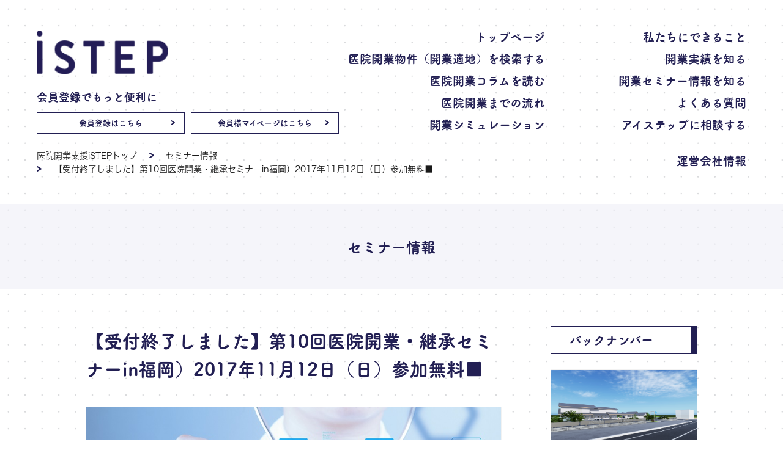

--- FILE ---
content_type: text/html; charset=UTF-8
request_url: https://www.fukujinsupport.com/archives/seminar/seminar1112
body_size: 12153
content:
<!DOCTYPE html><html lang="ja"><head>  <script>(function(w,d,s,l,i){w[l]=w[l]||[];w[l].push({'gtm.start':
        new Date().getTime(),event:'gtm.js'});var f=d.getElementsByTagName(s)[0],
      j=d.createElement(s),dl=l!='dataLayer'?'&l='+l:'';j.async=true;j.src=
      'https://www.googletagmanager.com/gtm.js?id='+i+dl;f.parentNode.insertBefore(j,f);
    })(window,document,'script','dataLayer','GTM-532CMK8');</script> <meta charset="UTF-8"><meta name="format-detection" content="telephone=no"><meta name="viewport" content="width=device-width, initial-scale=1"><meta name="format-detection" content="telephone=no"><meta name="theme-color" content="#221f53"> <script type="text/javascript" src="//webfont.fontplus.jp/accessor/script/fontplus.js?Fri-aRqRIKs%3D&box=Hqjk5c4cWk8%3D&aa=1&ab=2&display=swap" charset="utf-8"></script> <link rel="stylesheet" href="https://www.fukujinsupport.com/wp-content/cache/autoptimize/css/autoptimize_single_85612bc2796daa0e93818e1933d04eb3.css?ver=20260121"><title>【受付終了しました】第10回医院開業・継承セミナーin福岡）2017年11月12日（日）参加無料■ - iSTEP 福岡の医院開業支援</title><meta name="description" content="開催概要 【主催】福神調剤薬局グループ 「アイステップ」 （福岡を中心に、50以上の医療機関、開" /><meta name="robots" content="max-snippet:-1, max-image-preview:large, max-video-preview:-1" /><link rel="canonical" href="https://www.fukujinsupport.com/archives/seminar/seminar1112" /><meta name="generator" content="All in One SEO (AIOSEO) 4.5.9.2" /><meta property="og:locale" content="ja_JP" /><meta property="og:site_name" content="iSTEP 福岡の医院開業支援 -" /><meta property="og:type" content="article" /><meta property="og:title" content="【受付終了しました】第10回医院開業・継承セミナーin福岡）2017年11月12日（日）参加無料■ - iSTEP 福岡の医院開業支援" /><meta property="og:description" content="開催概要 【主催】福神調剤薬局グループ 「アイステップ」 （福岡を中心に、50以上の医療機関、開" /><meta property="og:url" content="https://www.fukujinsupport.com/archives/seminar/seminar1112" /><meta property="article:published_time" content="2017-08-09T02:53:36+00:00" /><meta property="article:modified_time" content="2017-08-09T02:53:36+00:00" /><meta name="twitter:card" content="summary" /><meta name="twitter:title" content="【受付終了しました】第10回医院開業・継承セミナーin福岡）2017年11月12日（日）参加無料■ - iSTEP 福岡の医院開業支援" /><meta name="twitter:description" content="開催概要 【主催】福神調剤薬局グループ 「アイステップ」 （福岡を中心に、50以上の医療機関、開" /> <script type="application/ld+json" class="aioseo-schema">{"@context":"https:\/\/schema.org","@graph":[{"@type":"BreadcrumbList","@id":"https:\/\/www.fukujinsupport.com\/archives\/seminar\/seminar1112#breadcrumblist","itemListElement":[{"@type":"ListItem","@id":"https:\/\/www.fukujinsupport.com\/#listItem","position":1,"name":"\u5bb6","item":"https:\/\/www.fukujinsupport.com\/","nextItem":"https:\/\/www.fukujinsupport.com\/archives\/seminar\/seminar1112#listItem"},{"@type":"ListItem","@id":"https:\/\/www.fukujinsupport.com\/archives\/seminar\/seminar1112#listItem","position":2,"name":"\u3010\u53d7\u4ed8\u7d42\u4e86\u3057\u307e\u3057\u305f\u3011\u7b2c10\u56de\u533b\u9662\u958b\u696d\u30fb\u7d99\u627f\u30bb\u30df\u30ca\u30fcin\u798f\u5ca1\uff092017\u5e7411\u670812\u65e5\uff08\u65e5\uff09\u53c2\u52a0\u7121\u6599\u25a0","previousItem":"https:\/\/www.fukujinsupport.com\/#listItem"}]},{"@type":"Organization","@id":"https:\/\/www.fukujinsupport.com\/#organization","name":"iSTEP \u798f\u5ca1\u306e\u533b\u9662\u958b\u696d\u652f\u63f4","url":"https:\/\/www.fukujinsupport.com\/"},{"@type":"WebPage","@id":"https:\/\/www.fukujinsupport.com\/archives\/seminar\/seminar1112#webpage","url":"https:\/\/www.fukujinsupport.com\/archives\/seminar\/seminar1112","name":"\u3010\u53d7\u4ed8\u7d42\u4e86\u3057\u307e\u3057\u305f\u3011\u7b2c10\u56de\u533b\u9662\u958b\u696d\u30fb\u7d99\u627f\u30bb\u30df\u30ca\u30fcin\u798f\u5ca1\uff092017\u5e7411\u670812\u65e5\uff08\u65e5\uff09\u53c2\u52a0\u7121\u6599\u25a0 - iSTEP \u798f\u5ca1\u306e\u533b\u9662\u958b\u696d\u652f\u63f4","description":"\u958b\u50ac\u6982\u8981 \u3010\u4e3b\u50ac\u3011\u798f\u795e\u8abf\u5264\u85ac\u5c40\u30b0\u30eb\u30fc\u30d7 \u300c\u30a2\u30a4\u30b9\u30c6\u30c3\u30d7\u300d \uff08\u798f\u5ca1\u3092\u4e2d\u5fc3\u306b\u300150\u4ee5\u4e0a\u306e\u533b\u7642\u6a5f\u95a2\u3001\u958b","inLanguage":"ja","isPartOf":{"@id":"https:\/\/www.fukujinsupport.com\/#website"},"breadcrumb":{"@id":"https:\/\/www.fukujinsupport.com\/archives\/seminar\/seminar1112#breadcrumblist"},"datePublished":"2017-08-09T11:53:36+09:00","dateModified":"2017-08-09T11:53:36+09:00"},{"@type":"WebSite","@id":"https:\/\/www.fukujinsupport.com\/#website","url":"https:\/\/www.fukujinsupport.com\/","name":"iSTEP \u798f\u5ca1\u306e\u533b\u9662\u958b\u696d\u652f\u63f4","inLanguage":"ja","publisher":{"@id":"https:\/\/www.fukujinsupport.com\/#organization"}}]}</script> <link rel='dns-prefetch' href='//yubinbango.github.io' /><link rel='stylesheet' id='wp-block-library-css' href='https://www.fukujinsupport.com/wp-includes/css/dist/block-library/style.min.css?ver=6.2.8' type='text/css' media='all' /><link rel='stylesheet' id='classic-theme-styles-css' href='https://www.fukujinsupport.com/wp-includes/css/classic-themes.min.css?ver=6.2.8' type='text/css' media='all' /><style id='global-styles-inline-css' type='text/css'>body{--wp--preset--color--black: #000000;--wp--preset--color--cyan-bluish-gray: #abb8c3;--wp--preset--color--white: #ffffff;--wp--preset--color--pale-pink: #f78da7;--wp--preset--color--vivid-red: #cf2e2e;--wp--preset--color--luminous-vivid-orange: #ff6900;--wp--preset--color--luminous-vivid-amber: #fcb900;--wp--preset--color--light-green-cyan: #7bdcb5;--wp--preset--color--vivid-green-cyan: #00d084;--wp--preset--color--pale-cyan-blue: #8ed1fc;--wp--preset--color--vivid-cyan-blue: #0693e3;--wp--preset--color--vivid-purple: #9b51e0;--wp--preset--gradient--vivid-cyan-blue-to-vivid-purple: linear-gradient(135deg,rgba(6,147,227,1) 0%,rgb(155,81,224) 100%);--wp--preset--gradient--light-green-cyan-to-vivid-green-cyan: linear-gradient(135deg,rgb(122,220,180) 0%,rgb(0,208,130) 100%);--wp--preset--gradient--luminous-vivid-amber-to-luminous-vivid-orange: linear-gradient(135deg,rgba(252,185,0,1) 0%,rgba(255,105,0,1) 100%);--wp--preset--gradient--luminous-vivid-orange-to-vivid-red: linear-gradient(135deg,rgba(255,105,0,1) 0%,rgb(207,46,46) 100%);--wp--preset--gradient--very-light-gray-to-cyan-bluish-gray: linear-gradient(135deg,rgb(238,238,238) 0%,rgb(169,184,195) 100%);--wp--preset--gradient--cool-to-warm-spectrum: linear-gradient(135deg,rgb(74,234,220) 0%,rgb(151,120,209) 20%,rgb(207,42,186) 40%,rgb(238,44,130) 60%,rgb(251,105,98) 80%,rgb(254,248,76) 100%);--wp--preset--gradient--blush-light-purple: linear-gradient(135deg,rgb(255,206,236) 0%,rgb(152,150,240) 100%);--wp--preset--gradient--blush-bordeaux: linear-gradient(135deg,rgb(254,205,165) 0%,rgb(254,45,45) 50%,rgb(107,0,62) 100%);--wp--preset--gradient--luminous-dusk: linear-gradient(135deg,rgb(255,203,112) 0%,rgb(199,81,192) 50%,rgb(65,88,208) 100%);--wp--preset--gradient--pale-ocean: linear-gradient(135deg,rgb(255,245,203) 0%,rgb(182,227,212) 50%,rgb(51,167,181) 100%);--wp--preset--gradient--electric-grass: linear-gradient(135deg,rgb(202,248,128) 0%,rgb(113,206,126) 100%);--wp--preset--gradient--midnight: linear-gradient(135deg,rgb(2,3,129) 0%,rgb(40,116,252) 100%);--wp--preset--duotone--dark-grayscale: url('#wp-duotone-dark-grayscale');--wp--preset--duotone--grayscale: url('#wp-duotone-grayscale');--wp--preset--duotone--purple-yellow: url('#wp-duotone-purple-yellow');--wp--preset--duotone--blue-red: url('#wp-duotone-blue-red');--wp--preset--duotone--midnight: url('#wp-duotone-midnight');--wp--preset--duotone--magenta-yellow: url('#wp-duotone-magenta-yellow');--wp--preset--duotone--purple-green: url('#wp-duotone-purple-green');--wp--preset--duotone--blue-orange: url('#wp-duotone-blue-orange');--wp--preset--font-size--small: 13px;--wp--preset--font-size--medium: 20px;--wp--preset--font-size--large: 36px;--wp--preset--font-size--x-large: 42px;--wp--preset--spacing--20: 0.44rem;--wp--preset--spacing--30: 0.67rem;--wp--preset--spacing--40: 1rem;--wp--preset--spacing--50: 1.5rem;--wp--preset--spacing--60: 2.25rem;--wp--preset--spacing--70: 3.38rem;--wp--preset--spacing--80: 5.06rem;--wp--preset--shadow--natural: 6px 6px 9px rgba(0, 0, 0, 0.2);--wp--preset--shadow--deep: 12px 12px 50px rgba(0, 0, 0, 0.4);--wp--preset--shadow--sharp: 6px 6px 0px rgba(0, 0, 0, 0.2);--wp--preset--shadow--outlined: 6px 6px 0px -3px rgba(255, 255, 255, 1), 6px 6px rgba(0, 0, 0, 1);--wp--preset--shadow--crisp: 6px 6px 0px rgba(0, 0, 0, 1);}:where(.is-layout-flex){gap: 0.5em;}body .is-layout-flow > .alignleft{float: left;margin-inline-start: 0;margin-inline-end: 2em;}body .is-layout-flow > .alignright{float: right;margin-inline-start: 2em;margin-inline-end: 0;}body .is-layout-flow > .aligncenter{margin-left: auto !important;margin-right: auto !important;}body .is-layout-constrained > .alignleft{float: left;margin-inline-start: 0;margin-inline-end: 2em;}body .is-layout-constrained > .alignright{float: right;margin-inline-start: 2em;margin-inline-end: 0;}body .is-layout-constrained > .aligncenter{margin-left: auto !important;margin-right: auto !important;}body .is-layout-constrained > :where(:not(.alignleft):not(.alignright):not(.alignfull)){max-width: var(--wp--style--global--content-size);margin-left: auto !important;margin-right: auto !important;}body .is-layout-constrained > .alignwide{max-width: var(--wp--style--global--wide-size);}body .is-layout-flex{display: flex;}body .is-layout-flex{flex-wrap: wrap;align-items: center;}body .is-layout-flex > *{margin: 0;}:where(.wp-block-columns.is-layout-flex){gap: 2em;}.has-black-color{color: var(--wp--preset--color--black) !important;}.has-cyan-bluish-gray-color{color: var(--wp--preset--color--cyan-bluish-gray) !important;}.has-white-color{color: var(--wp--preset--color--white) !important;}.has-pale-pink-color{color: var(--wp--preset--color--pale-pink) !important;}.has-vivid-red-color{color: var(--wp--preset--color--vivid-red) !important;}.has-luminous-vivid-orange-color{color: var(--wp--preset--color--luminous-vivid-orange) !important;}.has-luminous-vivid-amber-color{color: var(--wp--preset--color--luminous-vivid-amber) !important;}.has-light-green-cyan-color{color: var(--wp--preset--color--light-green-cyan) !important;}.has-vivid-green-cyan-color{color: var(--wp--preset--color--vivid-green-cyan) !important;}.has-pale-cyan-blue-color{color: var(--wp--preset--color--pale-cyan-blue) !important;}.has-vivid-cyan-blue-color{color: var(--wp--preset--color--vivid-cyan-blue) !important;}.has-vivid-purple-color{color: var(--wp--preset--color--vivid-purple) !important;}.has-black-background-color{background-color: var(--wp--preset--color--black) !important;}.has-cyan-bluish-gray-background-color{background-color: var(--wp--preset--color--cyan-bluish-gray) !important;}.has-white-background-color{background-color: var(--wp--preset--color--white) !important;}.has-pale-pink-background-color{background-color: var(--wp--preset--color--pale-pink) !important;}.has-vivid-red-background-color{background-color: var(--wp--preset--color--vivid-red) !important;}.has-luminous-vivid-orange-background-color{background-color: var(--wp--preset--color--luminous-vivid-orange) !important;}.has-luminous-vivid-amber-background-color{background-color: var(--wp--preset--color--luminous-vivid-amber) !important;}.has-light-green-cyan-background-color{background-color: var(--wp--preset--color--light-green-cyan) !important;}.has-vivid-green-cyan-background-color{background-color: var(--wp--preset--color--vivid-green-cyan) !important;}.has-pale-cyan-blue-background-color{background-color: var(--wp--preset--color--pale-cyan-blue) !important;}.has-vivid-cyan-blue-background-color{background-color: var(--wp--preset--color--vivid-cyan-blue) !important;}.has-vivid-purple-background-color{background-color: var(--wp--preset--color--vivid-purple) !important;}.has-black-border-color{border-color: var(--wp--preset--color--black) !important;}.has-cyan-bluish-gray-border-color{border-color: var(--wp--preset--color--cyan-bluish-gray) !important;}.has-white-border-color{border-color: var(--wp--preset--color--white) !important;}.has-pale-pink-border-color{border-color: var(--wp--preset--color--pale-pink) !important;}.has-vivid-red-border-color{border-color: var(--wp--preset--color--vivid-red) !important;}.has-luminous-vivid-orange-border-color{border-color: var(--wp--preset--color--luminous-vivid-orange) !important;}.has-luminous-vivid-amber-border-color{border-color: var(--wp--preset--color--luminous-vivid-amber) !important;}.has-light-green-cyan-border-color{border-color: var(--wp--preset--color--light-green-cyan) !important;}.has-vivid-green-cyan-border-color{border-color: var(--wp--preset--color--vivid-green-cyan) !important;}.has-pale-cyan-blue-border-color{border-color: var(--wp--preset--color--pale-cyan-blue) !important;}.has-vivid-cyan-blue-border-color{border-color: var(--wp--preset--color--vivid-cyan-blue) !important;}.has-vivid-purple-border-color{border-color: var(--wp--preset--color--vivid-purple) !important;}.has-vivid-cyan-blue-to-vivid-purple-gradient-background{background: var(--wp--preset--gradient--vivid-cyan-blue-to-vivid-purple) !important;}.has-light-green-cyan-to-vivid-green-cyan-gradient-background{background: var(--wp--preset--gradient--light-green-cyan-to-vivid-green-cyan) !important;}.has-luminous-vivid-amber-to-luminous-vivid-orange-gradient-background{background: var(--wp--preset--gradient--luminous-vivid-amber-to-luminous-vivid-orange) !important;}.has-luminous-vivid-orange-to-vivid-red-gradient-background{background: var(--wp--preset--gradient--luminous-vivid-orange-to-vivid-red) !important;}.has-very-light-gray-to-cyan-bluish-gray-gradient-background{background: var(--wp--preset--gradient--very-light-gray-to-cyan-bluish-gray) !important;}.has-cool-to-warm-spectrum-gradient-background{background: var(--wp--preset--gradient--cool-to-warm-spectrum) !important;}.has-blush-light-purple-gradient-background{background: var(--wp--preset--gradient--blush-light-purple) !important;}.has-blush-bordeaux-gradient-background{background: var(--wp--preset--gradient--blush-bordeaux) !important;}.has-luminous-dusk-gradient-background{background: var(--wp--preset--gradient--luminous-dusk) !important;}.has-pale-ocean-gradient-background{background: var(--wp--preset--gradient--pale-ocean) !important;}.has-electric-grass-gradient-background{background: var(--wp--preset--gradient--electric-grass) !important;}.has-midnight-gradient-background{background: var(--wp--preset--gradient--midnight) !important;}.has-small-font-size{font-size: var(--wp--preset--font-size--small) !important;}.has-medium-font-size{font-size: var(--wp--preset--font-size--medium) !important;}.has-large-font-size{font-size: var(--wp--preset--font-size--large) !important;}.has-x-large-font-size{font-size: var(--wp--preset--font-size--x-large) !important;}
.wp-block-navigation a:where(:not(.wp-element-button)){color: inherit;}
:where(.wp-block-columns.is-layout-flex){gap: 2em;}
.wp-block-pullquote{font-size: 1.5em;line-height: 1.6;}</style><link rel='stylesheet' id='contact-form-7-css' href='https://www.fukujinsupport.com/wp-content/cache/autoptimize/css/autoptimize_single_c7fd42b5bb3873666b0c3fc87bf32c6d.css?ver=5.2.2' type='text/css' media='all' /><link rel='stylesheet' id='contact-form-7-confirm-css' href='https://www.fukujinsupport.com/wp-content/cache/autoptimize/css/autoptimize_single_c605b424176e2b3541570e9ebd66830b.css?ver=5.1' type='text/css' media='all' /> <script type='text/javascript' src='https://www.fukujinsupport.com/wp-includes/js/jquery/jquery.min.js?ver=3.6.4' id='jquery-core-js'></script> <script type='text/javascript' src='https://www.fukujinsupport.com/wp-includes/js/jquery/jquery-migrate.min.js?ver=3.4.0' id='jquery-migrate-js'></script> <link rel="canonical" href="https://www.fukujinsupport.com/archives/seminar/seminar1112"><style type="text/css">.no-js .native-lazyload-js-fallback {
	display: none;
}</style><style type="text/css">/*<!-- rtoc -->*/
		.rtoc-mokuji-content {
			background-color: #ffffff;
		}

		.rtoc-mokuji-content.frame1 {
			border: 1px solid #405796;
		}

		.rtoc-mokuji-content #rtoc-mokuji-title {
			color: #405796;
		}

		.rtoc-mokuji-content .rtoc-mokuji li>a {
			color: #5c5f6b;
		}

		.rtoc-mokuji-content .mokuji_ul.level-1>.rtoc-item::before {
			background-color: #6a91c1 !important;
		}

		.rtoc-mokuji-content .mokuji_ul.level-2>.rtoc-item::before {
			background-color: #6a91c1 !important;
		}

		.rtoc-mokuji-content.frame2::before,
		.rtoc-mokuji-content.frame3,
		.rtoc-mokuji-content.frame4,
		.rtoc-mokuji-content.frame5 {
			border-color: #405796 !important;
		}

		.rtoc-mokuji-content.frame5::before,
		.rtoc-mokuji-content.frame5::after {
			background-color: #405796;
		}

		.widget_block #rtoc-mokuji-widget-wrapper .rtoc-mokuji.level-1 .rtoc-item.rtoc-current:after,
		.widget #rtoc-mokuji-widget-wrapper .rtoc-mokuji.level-1 .rtoc-item.rtoc-current:after,
		#scrollad #rtoc-mokuji-widget-wrapper .rtoc-mokuji.level-1 .rtoc-item.rtoc-current:after,
		#sideBarTracking #rtoc-mokuji-widget-wrapper .rtoc-mokuji.level-1 .rtoc-item.rtoc-current:after {
			background-color: #6a91c1 !important;
		}

		.cls-1,
		.cls-2 {
			stroke: #405796;
		}

		.rtoc-mokuji-content .decimal_ol.level-2>.rtoc-item::before,
		.rtoc-mokuji-content .mokuji_ol.level-2>.rtoc-item::before,
		.rtoc-mokuji-content .decimal_ol.level-2>.rtoc-item::after,
		.rtoc-mokuji-content .decimal_ol.level-2>.rtoc-item::after {
			color: #6a91c1;
			background-color: #6a91c1;
		}

		.rtoc-mokuji-content .rtoc-mokuji.level-1>.rtoc-item::before {
			color: #6a91c1;
		}

		.rtoc-mokuji-content .decimal_ol>.rtoc-item::after {
			background-color: #6a91c1;
		}

		.rtoc-mokuji-content .decimal_ol>.rtoc-item::before {
			color: #6a91c1;
		}

		/*rtoc_return*/
		#rtoc_return a::before {
			background-image: url(https://www.fukujinsupport.com/wp-content/plugins/rich-table-of-content/include/../img/rtoc_return.png);
		}

		#rtoc_return a {
			background-color: #6a91c1 !important;
		}

		/* アクセントポイント */
		.rtoc-mokuji-content .level-1>.rtoc-item #rtocAC.accent-point::after {
			background-color: #6a91c1;
		}

		.rtoc-mokuji-content .level-2>.rtoc-item #rtocAC.accent-point::after {
			background-color: #6a91c1;
		}

		/* rtoc_addon */</style><link rel="apple-touch-icon" sizes="180x180" href="/apple-touch-icon.png"><link rel="icon" type="image/png" sizes="32x32" href="/favicon-32x32.png"><link rel="icon" type="image/png" sizes="16x16" href="/favicon-16x16.png"><link rel="manifest" href="/site.webmanifest"><link rel="mask-icon" href="/safari-pinned-tab.svg" color="#1f4e7b"><meta name="msapplication-TileColor" content="#2b5797"><meta name="theme-color" content="#ffffff"></head><body id="single-1488" class="single"> <noscript><iframe src="https://www.googletagmanager.com/ns.html?id=GTM-532CMK8"
 height="0" width="0" style="display:none;visibility:hidden"></iframe></noscript> <a id="slideMenu_switch" class="slideMenu_switch sp"><figure><span></span><span></span><span></span></figure> <span class="label-open">MENU</span> <span class="label-close">CLOSE</span> </a><div id="slideMenu" class="slideMenu sp"><div id="slideMenu_circle" class="slideMenu_circle"></div><div class="slideMenu_content"> <strong class="slideMenu_logo"><img src="/assets/img/portal/common/logo.png" alt="iSTEP"></strong><div class="slideMenu_member"><h2>会員登録でもっと便利に</h2><div class="slideMenu_member_btns"> <a class="btn_bdr-arrow-small" href="/registration.php">会員登録はこちら</a> <a class="btn_bdr-arrow-small" href="/mypage/login.php">会員様マイページはこちら</a></div></div><nav class="slideMenu_navigation"> <a href="/">トップページ</a> <a href="/list.php" style="line-height: 1.5;margin-bottom: -0.25em;">医院開業物件（開業適地）を<br>検索する</a> <a href="/support">私たちにできること</a> <a href="/results">開業実績を知る</a> <a href="/column">医院開業コラムを読む</a> <a href="/seminar">開業セミナー情報を知る</a> <a href="/flow">医院開業までの流れ</a> <a href="/faq">よくある質問</a> <a href="/simulation/">開業シミュレーション</a> <a href="/contact/general/">アイステップに相談する</a> <a class="groupLink" href="/company">運営会社情報</a></nav></div></div><div id="fixedContact" class="fixedContact"> <a href="tel:0120-981-295"><img src="/assets/img/portal/common/icon_tel-2.png" alt="お電話"></a> <a href="/contact/general/"><img src="/assets/img/portal/common/icon_mail.png" alt="メール"></a> <a class="--line" target="_blank" href="https://lin.ee/BjP7q30"><img src="/assets/img/portal/common/icon_line.png" alt="LINE"></a></div><header class="header_navigation"><div class="header_left"><h1 class="header_logo"><a href="/"><img src="/assets/img/portal/common/logo.png" alt="iSTEP"></a></h1><div class="header_member pc"><h2>会員登録でもっと便利に</h2><div class="header_member_btns"> <a class="btn_bdr-arrow-small" href="/registration.php">会員登録はこちら</a> <a class="btn_bdr-arrow-small" href="/mypage/login.php">会員様マイページはこちら</a></div></div> <script>window.addEventListener('DOMContentLoaded',function (){
    const header_member = document.getElementsByClassName('header_member')[0];
    const breadcrumbs = document.getElementsByClassName('breadcrumbs')[0];

    if ( breadcrumbs ){
      header_member.style.setProperty('margin-bottom',(breadcrumbs.clientHeight + 20)+'px')
    }
  })</script> <ul class="breadcrumbs"><li><a href="/">医院開業支援iSTEPトップ</a></li><li><a href="/seminar">セミナー情報</a></li><li>【受付終了しました】第10回医院開業・継承セミナーin福岡）2017年11月12日（日）参加無料■</li></ul></div><nav class="pc"><div class="column_01"> <a href="/">トップページ</a> <a href="/list.php">医院開業物件（開業適地）を検索する</a> <a href="/column">医院開業コラムを読む</a> <a href="/flow">医院開業までの流れ</a> <a href="/simulation/">開業シミュレーション</a></div><div class="column_02"> <a href="/support">私たちにできること</a> <a href="/results">開業実績を知る</a> <a href="/seminar">開業セミナー情報を知る</a> <a href="/faq">よくある質問</a> <a href="/contact/general/">アイステップに相談する</a> <a class="groupLink" href="/company">運営会社情報</a></div></nav></header><div class="page_title"><h2>セミナー情報</h2></div><main><div class="blog"><div class="container"><div class="blog_l"><h3 class="blog_single_title"> 【受付終了しました】第10回医院開業・継承セミナーin福岡）2017年11月12日（日）参加無料■</h3><div class="eyecatch_img single"><div class="list_item_tags"></div> <img src="https://www.fukujinsupport.com/wp-content/uploads/2016/12/807537fffc553f38066823c64ce291bb.jpg"></div><div class="single_contents"><p>&nbsp;</p><hr /><p><strong><span style="font-size: 18pt;">開催概要</span></strong><br /> 【主催】福神調剤薬局グループ　「アイステップ」<br /> （福岡を中心に、50以上の医療機関、開業医の先生方と取り組む調剤薬局グループです）<br /> 【日時】２０１７年１１月１２日（日）　１３：００～１７：００<br /> 【会場】ＪＲ博多シティ会議室１０階（博多駅直結）<br /> 【参加】無料　※ご参加時のお車代として5,000円をお渡しします。<br /> （最後までご参加をいただいた方：1組につき）<br /> ★非公開の特典付き物件もご紹介いたします。<br /> 今回はお二人の開業医を招き、開業時の貴重な経験から得られたノウハウと、立地選び・集患や増患のポイントをアドバイス。患者目線の発想が生んだ新たなアイデアや円滑な地域連携づくり、効率的な在宅診療への取り組みなど、差別化につながるヒントをしっかりお伝えします。<br /> ¨¨¨¨¨¨¨¨¨¨¨¨¨¨¨¨¨¨¨¨¨¨¨¨¨¨¨¨¨¨¨¨¨¨¨<br /> <span style="font-size: 18pt;">特別講演１</span><br /> 【演題】<span style="color: #ff6600;"><strong>在宅診療の効率的な取り組みにより、勝ち組クリニックへのビジョンを考える</strong></span><br /> 【内容】　今後の診療報酬改定を見据えて、どのような対策で、収益を伸ばしていくのか。また、在宅の実績を考えた効率的な流れや人員体制をどう考えるべきなのか。在宅における今後の展望と、差別化のヒントをしっかりお伝えします。<br /> 【講師】 むたほとめきクリニック　院長　牟田　文彦先生<br /> （外科・呼吸器外科・在宅支援診療）<br /> ＜講師プロフィール＞<br /> 平成27年開業時より、小児から高齢者を対象に、風邪やケガなどの一般的疾病から、小児麻痺、先天性疾患の小児、うつ病や統合失調症などで外出困難な方、神経難病の方や末期癌の方、超高齢の寝たきりの方まで、病気や障害の内容に偏らず、外来診療は勿論、幅広い在宅診療を行う。<br /> ¨¨¨¨¨¨¨¨¨¨¨¨¨¨¨¨¨¨¨¨¨¨¨¨¨¨¨¨¨¨¨¨¨¨¨<br /> <span style="font-size: 18pt;">特別講演２</span><br /> 【演題】<span style="color: #ff6600;"><strong>1.医療モール選択の利点と円滑な地域連携を捉えて</strong></span><br /> <span style="color: #ff6600;"><strong>　　　　2.開業準備の振り返りと、これからを目指す先生方へのアドバイス</strong></span><br /> 【内容】　多くの選択肢の中で、何故、モール立地を選んだのか。また、近隣クリニックとの円滑な地域連携の流れについて、物件選定のこだわりや患者目線での新たなアイデアによる集患・増患のポイントを語っていただきます。また、開業から1年経過後に実感する開業準備のポイントについて、ご参加の先生方の質問にもお答えしながら、しっかりとアドバイスいただきます。<br /> 【講師】しろうず耳鼻咽喉科クリニック院長　白水　英貴先生<br /> ＜講師プロフィール＞<br /> 大学病院から耳鼻咽喉科を専門に修練し、総合病院での診療を経て、聖マリア病院耳鼻咽喉科部長を務める。開業後は、頭頸部腫瘍の豊富な手術経験を生かし、高次医療施設とのスムーズな連携を図りながら、小児から高齢者まで幅広い患者に向けた耳、鼻、咽頭、喉頭、頸部の専門的診療を実践。<br /> ◆ご講演の後に、質疑応答形式でのディスカッションを予定◆<br /> 成功医師に聞きたいこと、知りたいこと、是非お気軽に会場でお訊ねください。<br /> ━━━━━━━━━━━━━━━━━━━━━━━━━━━……………‥‥‥・・・<br /> <span style="font-size: 18pt;">出展企業一覧</span><br /> ━━━━━━━━━━━━━━━━━━━━━━━━━━━……………‥‥‥・・・<br /> ■<a href="http://www.fukujin-p.co.jp" target="_blank" rel="noopener noreferrer">福神調剤薬局〈調剤薬局〉</a><br /> ■<a href="http://www.fukuda-j.com" target="_blank" rel="noopener noreferrer">福田税務・労務合同事務所〈事業計画/雇用〉</a><br /> ■<a href="http://doctor-plan.jp/" target="_blank" rel="noopener noreferrer">三井ホーム株式会社（建築・設計）</a><br /> ■<a href="http://www.yuyama.co.jp" target="_blank" rel="noopener noreferrer">株式会社ユヤマ〈電子カルテ〉</a><br /> ■<a href="http://www.nihonkohden.co.jp" target="_blank" rel="noopener noreferrer">日本光電九州株式会社〈医療機器〉</a><br /> ■<a href="http://www.fukujinsupport.com/">アイステップ〈物件・診療圏調査〉</a><br /> セミナーのお申し込みは<a href="http://www.fukujinsupport.com/contact/seminar">こちら</a><br /> ━━━━━━━━━━━━━━━━━━━━━━━━━━━……………‥‥‥・・・<br /> <span style="font-size: 14pt;"><span style="font-size: 18pt;">信頼と実績のアイステップ</span></span><br /> ━━━━━━━━━━━━━━━━━━━━━━━━━━━……………‥‥‥・・・<br /> 毎回、多くの先生方にご参加をいただき、開業・継承に向けた様々な有効情報をお届けしてきた当セミナーも、第10回を数えるに至りました。<br /> セミナー開催だけではなく、これまで多数の新規医院様の開業・継承をサポートさせていただいてきたアイステップ。今後もその実績を活かし、より地域需要にマッチした選ばれる医院づくりのご提案ができればと願っております。<br /> 福岡市内を中心に22店舗の調剤薬局と5つの介護福祉事業所を運営する福神調剤薬局グループ　アイステップは、「開業後もずっとパートナー」をモットーに、医療・介護の両面でドクターと共に発展し、さらなる地域貢献を目指します。「信頼と実績」のネットワークで、開業に向けての準備だけでなく、開業後もしっかりサポートいたします。</p></div><section class="detail_contact wrapper"><div class="detail_contact_number contents"><div class="number">このセミナーナンバーは<strong>S-1112</strong>です</div></div> <a class="detail_contact_tel contents"><figure><img src="/assets/img/portal/common/icon_tel.svg" alt="tel"></figure><p>0120-981-295<small>9:00 〜 18:00 土日祝除く</small></p> </a><div class="btn-c contents"> <a href="/contact/seminar/?S1112 【受付終了しました】第10回医院開業・継承セミナーin福岡）2017年11月12日（日）参加無料■" class="btn_bdr-arrow">このセミナーに申し込む</a></div></section><div class="navi-pre-next clearfix"><div class="prev"><a href="https://www.fukujinsupport.com/archives/seminar/september" rel="prev">前の記事へ</a></div><div class="next"><a href="https://www.fukujinsupport.com/archives/seminar/2018%e5%b9%b41%e6%9c%8827%e6%97%a5%ef%bc%88%e5%9c%9f%ef%bc%89%e3%80%80%e5%8c%bb%e9%99%a2%e9%96%8b%e6%a5%ad%e3%83%bb%e7%b6%99%e6%89%bf-%e5%80%8b%e5%88%a5%e7%9b%b8%e8%ab%87%e4%bc%9a" rel="next">次の記事へ</a></div></div></div><div class="blog_r"><h3 class="title_border">バックナンバー</h3><ul><li> <a href="https://www.fukujinsupport.com/archives/column/%e3%80%90%e5%b0%8f%e9%83%a1%e5%b8%82%e3%80%91%e5%8c%bb%e9%99%a2%e9%96%8b%e6%a5%ad%e7%89%a9%e4%bb%b6%e3%81%ae%e3%81%94%e7%b4%b9%e4%bb%8b%e3%80%80%e5%8c%bb%e7%99%82%e3%83%a2%e3%83%bc%e3%83%ab%e3%81%a7"> <img src="https://www.fukujinsupport.com/wp-content/uploads/2021/09/202505130956_211932.png"> </a> <a href="https://www.fukujinsupport.com/archives/column/%e3%80%90%e5%b0%8f%e9%83%a1%e5%b8%82%e3%80%91%e5%8c%bb%e9%99%a2%e9%96%8b%e6%a5%ad%e7%89%a9%e4%bb%b6%e3%81%ae%e3%81%94%e7%b4%b9%e4%bb%8b%e3%80%80%e5%8c%bb%e7%99%82%e3%83%a2%e3%83%bc%e3%83%ab%e3%81%a7">【小郡市】医院開業物件のご紹介　医療モールでの開業　</a></li><li> <a href="https://www.fukujinsupport.com/archives/column/column68"> <img src="https://www.fukujinsupport.com/wp-content/uploads/2024/05/カバー画像（福岡市内の医療ビルにチャリチャリ導入！.png"> </a> <a href="https://www.fukujinsupport.com/archives/column/column68">福岡市東区箱崎にある医療ビルにチャリチャリ導入!</a></li><li> <a href="https://www.fukujinsupport.com/archives/column/column67"> <img src="https://www.fukujinsupport.com/wp-content/uploads/2024/02/iSTEPアイステップ福岡の医院開業支援-1-e1707879381779.png"> </a> <a href="https://www.fukujinsupport.com/archives/column/column67">福岡での医院開業に役立つLINE公式アカウントのご案内</a></li><li> <a href="https://www.fukujinsupport.com/archives/column/column66"> <img src="https://www.fukujinsupport.com/wp-content/uploads/2023/01/ファミリーマート側から　ぼかし済680×262.jpg"> </a> <a href="https://www.fukujinsupport.com/archives/column/column66">医院開業物件のご紹介【福岡市西区】｜福岡市で医院の開業をご検討されている医師の方へ</a></li><li> <a href="https://www.fukujinsupport.com/archives/column/column65"> <img src="https://www.fukujinsupport.com/wp-content/uploads/2022/07/左前.jpeg"> </a> <a href="https://www.fukujinsupport.com/archives/column/column65">医療ビル「はこざき医療と福祉 エフタス」のご紹介</a></li></ul></div></div><section class="detail_contact wrapper"><div class="btn-c contents"> <a href="/simulation/" class="btn_bdr-arrow">開業シミュレーションをする</a> <a href="/contact/general/" class="btn_bdr-arrow">開業相談する</a></div></section></div></main><footer class="footer"><section class="top_menu container"><div class="top_menu_list"> <a href="/list.php?point=1" class="top_menu_list_item"> <strong>iSTEPイチオシ物件</strong><figure><img src="/assets/img/portal/top/top_menu-01.jpg" alt="iSTEPイチオシ物件"></figure> <b>豊富な医院開業物件<br>（開業適地）情報</b><p>地域に根ざし、30年以上、調剤薬局を運営してきたことで培った、ネットワークを活用して豊富な情報を保有しています。</p> </a> <a href="/seminar" class="top_menu_list_item"> <strong>医院開業支援セミナー</strong><figure><img src="/assets/img/portal/top/top_menu-02.jpg" alt="医院開業支援セミナー"></figure> <b>講師の講演や個別相談に<br>無料でご参加いただけます</b><p>既に開業しておられるドクターの成功体験談や苦労話などをダイレクトに聞ける貴重な機会です。</p> </a> <a href="/registration.php" class="top_menu_list_item"> <strong>iSTEP会員登録</strong><figure><img src="/assets/img/portal/top/top_menu-03.jpg" alt="iSTEP会員登録"></figure><ul><li class="icon-mail">物件アラート機能の利用</li><li class="icon-comment">コンサルタント・不動産会社のコメント閲覧</li><li class="icon-download">診療圏調査等の物件資料をダウンロード</li></ul> </a></div><div class="bnr_simulation"> <a href="/simulation/"> <img class="pc" src="/assets/img/portal/common/bnr_simulation.png" alt="iSTEPの開業シミュレーション"> <img class="sp" src="/assets/img/portal/common/bnr_simulation_sp.png" alt="iSTEPの開業シミュレーション"> </a></div></section><div class="footer_head container"> <a href="/" class="footer_logo"><img src="/assets/img/portal/common/logo.png" alt="iSTEP"></a><div class="footer_sns"> <a href="https://www.instagram.com/istep_fukujin/" target="_blank"><img src="/assets/img/portal/common/icon_insta.svg" alt="instagram"></a> <a href="https://www.facebook.com/%E7%A6%8F%E5%B2%A1%E3%81%AE%E5%8C%BB%E9%99%A2%E9%96%8B%E6%A5%AD%E6%94%AF%E6%8F%B4-iSTEP%E3%82%A2%E3%82%A4%E3%82%B9%E3%83%86%E3%83%83%E3%83%97-125417262732489" target="_blank"><img src="/assets/img/portal/common/icon_fb.svg" alt="facebook"></a></div><div class="lineLink"> <a class="sp btn_bdr-arrow-line-small" href="https://lin.ee/BjP7q30">LINEでの問い合わせはこちら</a><div class="pc"><figure><img src="/assets/img/portal/common/qr_line.png" alt="LINEでもお問い合わせを承っております。"></figure><p>LINEでもお問い合わせを承って<span style="display: inline-block">おります。</span><br>iSTEP公式LINEはこちら。</p></div></div> <a class="footer_tel"><figure><img src="/assets/img/portal/common/icon_tel.svg" alt="tel"></figure><p>0120-981-295<br><small>9:00 〜 18:00 土日祝除く</small></p> </a><div class="footer_contact"> <a href="/contact/general/" class="btn_bdr-arrow-small">メールでのお問い合わせ</a> <a href="https://lin.ee/BjP7q30" target="_blank" class="btn_bdr-arrow-small sp">LINEでのお問い合わせ</a></div></div><div class="footer_nav pc"><div class="contents"><ul class="footer_nav_col"><li><a href="/">トップページ</a></li><li><a href="/support">私たちにできること</a></li><li><a href="/flow">医院開業までの流れ</a></li><li><a href="/simulation/">開業シミュレーション</a></li><li><a href="/faq">よくある質問</a></li><li><a href="/contact/general/">お問い合わせ</a></li></ul><ul class="footer_nav_col"><li><a href="/list.php">医院開業物件一覧（開業適地）</a></li><li ><a href="/history.php">閲覧履歴</a></li><li><a href="/favorite.php">お気に入り物件一覧</a></li><li><a href="/list.php">物件検索フォーム</a></li><li><a href="/save.php">保存済検索条件</a></li></ul><ul class="footer_nav_col"><li><a href="/registration.php">会員登録フォーム</a></li><li><a href="/mypage/index.php">ログイン</a></li></ul><ul class="footer_nav_col"><li><a href="/seminar">セミナー情報</a></li><li><a href="/column">医院開業コラム</a></li><li><a href="/results">開業実績</a></li><li><a href="/company">運営会社情報</a></li><li><a href="/privacy">個人情報保護方針</a></li></ul></div></div><div class="footer_fukujingroupLogo"> <a href="https://www.fukujingroup.co.jp/" target="_blank"><img src="/assets/img/portal/common/foot_fukujingroup-logo.png" alt="福神グループ"></a></div><div class="footer_copyright"><p> &copy; 2020 WATANABE CO., LTD. ALL RIGHTS RESERVED.<br> <span class="sp">＜ <a href="/company">運営会社情報</a> ＞ ＜ <a href="/privacy">個人情報保護方針</a> ＞</span></p></div></footer> <script type="text/javascript" src="/assets/js/portal.js?ver=20260121"></script> <script type="text/javascript">( function() {
	var nativeLazyloadInitialize = function() {
		var lazyElements, script;
		if ( 'loading' in HTMLImageElement.prototype ) {
			lazyElements = [].slice.call( document.querySelectorAll( '.native-lazyload-js-fallback' ) );
			lazyElements.forEach( function( element ) {
				if ( ! element.dataset.src ) {
					return;
				}
				element.src = element.dataset.src;
				delete element.dataset.src;
				if ( element.dataset.srcset ) {
					element.srcset = element.dataset.srcset;
					delete element.dataset.srcset;
				}
				if ( element.dataset.sizes ) {
					element.sizes = element.dataset.sizes;
					delete element.dataset.sizes;
				}
				element.classList.remove( 'native-lazyload-js-fallback' );
			} );
		} else if ( ! document.querySelector( 'script#native-lazyload-fallback' ) ) {
			script = document.createElement( 'script' );
			script.id = 'native-lazyload-fallback';
			script.type = 'text/javascript';
			script.src = 'https://www.fukujinsupport.com/wp-content/plugins/native-lazyload/assets/js/lazyload.js';
			script.defer = true;
			document.body.appendChild( script );
		}
	};
	if ( document.readyState === 'complete' || document.readyState === 'interactive' ) {
		nativeLazyloadInitialize();
	} else {
		window.addEventListener( 'DOMContentLoaded', nativeLazyloadInitialize );
	}
}() );</script> <link rel='stylesheet' id='rtoc_style-css' href='https://www.fukujinsupport.com/wp-content/cache/autoptimize/css/autoptimize_single_62e85c2f6e02bd0a3723f9ba2fb577e7.css?ver=6.2.8' type='text/css' media='all' /> <script type='text/javascript' src='https://yubinbango.github.io/yubinbango/yubinbango.js' id='yubinbango-js'></script> <script type='text/javascript' id='rtoc_js-js-extra'>var rtocScrollAnimation = {"rtocScrollAnimation":"on"};
var rtocBackButton = {"rtocBackButton":"on"};
var rtocBackDisplayPC = {"rtocBackDisplayPC":""};
var rtocOpenText = {"rtocOpenText":"OPEN"};
var rtocCloseText = {"rtocCloseText":"CLOSE"};</script> <script type='text/javascript' src='https://www.fukujinsupport.com/wp-content/plugins/rich-table-of-content/js/rtoc_common.js?ver=6.2.8' id='rtoc_js-js'></script> <script type='text/javascript' src='https://www.fukujinsupport.com/wp-content/plugins/rich-table-of-content/js/rtoc_scroll.js?ver=6.2.8' id='rtoc_js_scroll-js'></script> <script type='text/javascript' src='https://www.fukujinsupport.com/wp-content/plugins/rich-table-of-content/js/rtoc_highlight.js?ver=6.2.8' id='rtoc_js_highlight-js'></script> <script type='text/javascript' id='contact-form-7-js-extra'>var wpcf7 = {"apiSettings":{"root":"https:\/\/www.fukujinsupport.com\/wp-json\/contact-form-7\/v1","namespace":"contact-form-7\/v1"}};</script> <script type='text/javascript' src='https://www.fukujinsupport.com/wp-content/plugins/contact-form-7/includes/js/scripts.js?ver=5.2.2' id='contact-form-7-js'></script> <script type='text/javascript' src='https://www.fukujinsupport.com/wp-includes/js/jquery/jquery.form.min.js?ver=4.3.0' id='jquery-form-js'></script> <script type='text/javascript' src='https://www.fukujinsupport.com/wp-content/plugins/contact-form-7-add-confirm/includes/js/scripts.js?ver=5.1' id='contact-form-7-confirm-js'></script> </body></html>

--- FILE ---
content_type: text/css
request_url: https://www.fukujinsupport.com/wp-content/cache/autoptimize/css/autoptimize_single_85612bc2796daa0e93818e1933d04eb3.css?ver=20260121
body_size: 21726
content:
@charset "UTF-8";
/*!
 * ress.css • v3.0.0
 * MIT License
 * github.com/filipelinhares/ress
 */
html{-webkit-box-sizing:border-box;box-sizing:border-box;-webkit-text-size-adjust:100%;word-break:normal;-moz-tab-size:4;-o-tab-size:4;tab-size:4}*,:after,:before{background-repeat:no-repeat;-webkit-box-sizing:inherit;box-sizing:inherit}:after,:before{text-decoration:inherit;vertical-align:inherit}*{padding:0;margin:0}hr{overflow:visible;height:0}details,main{display:block}summary{display:list-item}small{font-size:80%}[hidden]{display:none}abbr[title]{border-bottom:none;text-decoration:underline;-webkit-text-decoration:underline dotted;text-decoration:underline dotted}a{background-color:transparent}a:active,a:hover{outline-width:0}code,kbd,pre,samp{font-family:monospace,monospace}pre{font-size:1em}b,strong{font-weight:bolder}sub,sup{font-size:75%;line-height:0;position:relative;vertical-align:baseline}sub{bottom:-.25em}sup{top:-.5em}input{border-radius:0}[disabled]{cursor:default}[type=number]::-webkit-inner-spin-button,[type=number]::-webkit-outer-spin-button{height:auto}[type=search]{-webkit-appearance:textfield;outline-offset:-2px}[type=search]::-webkit-search-decoration{-webkit-appearance:none}textarea{overflow:auto;resize:vertical}button,input,optgroup,select,textarea{font:inherit}optgroup{font-weight:700}button{overflow:visible}button,select{text-transform:none}[role=button],[type=button],[type=reset],[type=submit],button{cursor:pointer;color:inherit}[type=button]::-moz-focus-inner,[type=reset]::-moz-focus-inner,[type=submit]::-moz-focus-inner,button::-moz-focus-inner{border-style:none;padding:0}[type=button]::-moz-focus-inner,[type=reset]::-moz-focus-inner,[type=submit]::-moz-focus-inner,button:-moz-focusring{outline:1px dotted ButtonText}[type=reset],[type=submit],button,html [type=button]{-webkit-appearance:button}button,input,select,textarea{background-color:transparent;border-style:none}select{-moz-appearance:none;-webkit-appearance:none}select::-ms-expand{display:none}select::-ms-value{color:currentColor}legend{border:0;color:inherit;display:table;white-space:normal;max-width:100%}::-webkit-file-upload-button{-webkit-appearance:button;color:inherit;font:inherit}img{border-style:none}progress{vertical-align:baseline}@media screen{[hidden~=screen]{display:inherit}[hidden~=screen]:not(:active):not(:focus):not(:target){position:absolute!important;clip:rect(0 0 0 0)!important}}[aria-busy=true]{cursor:progress}[aria-controls]{cursor:pointer}[aria-disabled]{cursor:default}.slick-slider{-webkit-box-sizing:border-box;box-sizing:border-box;-webkit-touch-callout:none;-webkit-user-select:none;-moz-user-select:none;-ms-user-select:none;user-select:none;-ms-touch-action:pan-y;touch-action:pan-y;-webkit-tap-highlight-color:transparent}.slick-list,.slick-slider{position:relative;display:block}.slick-list{overflow:hidden;margin:0;padding:0}.slick-list:focus{outline:none}.slick-list.dragging{cursor:pointer;cursor:hand}.slick-slider .slick-list,.slick-slider .slick-track{-webkit-transform:translateZ(0);transform:translateZ(0)}.slick-track{position:relative;left:0;top:0;display:block;margin-left:auto;margin-right:auto}.slick-track:after,.slick-track:before{content:"";display:table}.slick-track:after{clear:both}.slick-loading .slick-track{visibility:hidden}.slick-slide{float:left;height:100%;min-height:1px;display:none}[dir=rtl] .slick-slide{float:right}.slick-slide img{display:block}.slick-slide.slick-loading img{display:none}.slick-slide.dragging img{pointer-events:none}.slick-initialized .slick-slide{display:block}.slick-loading .slick-slide{visibility:hidden}.slick-vertical .slick-slide{display:block;height:auto;border:1px solid transparent}.slick-arrow.slick-hidden{display:none}.slick-loading .slick-list{background:#fff url(//www.fukujinsupport.com/assets/css/ajax-loader.gif) 50% no-repeat}@font-face{font-family:slick;src:url(//www.fukujinsupport.com/assets/css/fonts/slick.eot);src:url(//www.fukujinsupport.com/assets/css/fonts/slick.eot?#iefix) format("embedded-opentype"),url(//www.fukujinsupport.com/assets/css/fonts/slick.woff) format("woff"),url(//www.fukujinsupport.com/assets/css/fonts/slick.ttf) format("truetype"),url(//www.fukujinsupport.com/assets/css/fonts/slick.svg#slick) format("svg");font-weight:400;font-style:normal}.slick-next,.slick-prev{position:absolute;display:block;height:20px;width:20px;line-height:0;font-size:0;cursor:pointer;top:50%;-webkit-transform:translateY(-50%);transform:translateY(-50%);padding:0;border:none}.slick-next,.slick-next:focus,.slick-next:hover,.slick-prev,.slick-prev:focus,.slick-prev:hover{background:0 0;color:transparent;outline:none}.slick-next:focus:before,.slick-next:hover:before,.slick-prev:focus:before,.slick-prev:hover:before{opacity:1}.slick-next.slick-disabled:before,.slick-prev.slick-disabled:before{opacity:.25}.slick-next:before,.slick-prev:before{font-family:slick;font-size:20px;line-height:1;color:#fff;opacity:.75;-webkit-font-smoothing:antialiased;-moz-osx-font-smoothing:grayscale}.slick-prev{left:-25px}[dir=rtl] .slick-prev{left:auto;right:-25px}.slick-prev:before{content:"←"}[dir=rtl] .slick-prev:before{content:"→"}.slick-next{right:-25px}[dir=rtl] .slick-next{left:-25px;right:auto}.slick-next:before{content:"→"}[dir=rtl] .slick-next:before{content:"←"}.slick-dotted.slick-slider{margin-bottom:30px}.slick-dots{position:absolute;bottom:-25px;list-style:none;display:block;text-align:center;padding:0;margin:0;width:100%}.slick-dots li{position:relative;display:inline-block;margin:0 5px;padding:0}.slick-dots li,.slick-dots li button{height:20px;width:20px;cursor:pointer}.slick-dots li button{border:0;background:0 0;display:block;outline:none;line-height:0;font-size:0;color:transparent;padding:5px}.slick-dots li button:focus,.slick-dots li button:hover{outline:none}.slick-dots li button:focus:before,.slick-dots li button:hover:before{opacity:1}.slick-dots li button:before{position:absolute;top:0;left:0;content:"•";width:20px;height:20px;font-family:slick;font-size:6px;line-height:20px;text-align:center;color:#000;opacity:.25;-webkit-font-smoothing:antialiased;-moz-osx-font-smoothing:grayscale}.slick-dots li.slick-active button:before{color:#000;opacity:.75}.fixedContact{bottom:0;display:-webkit-box;display:-ms-flexbox;display:flex;left:0;position:fixed;right:0;z-index:93;-webkit-transition:-webkit-transform .3s;transition:-webkit-transform .3s;transition:transform .3s;transition:transform .3s,-webkit-transform .3s;-webkit-transform:translateY(100%);transform:translateY(100%)}.fixedContact.active{-webkit-transform:translateY(0);transform:translateY(0)}@media screen and (min-width:1025px){.fixedContact{display:none}}.fixedContact a{background-color:#221f53;border-top:1px solid #fff;color:#fff;-webkit-box-flex:1;-ms-flex:1;flex:1;font-size:18px;line-height:1;padding:15px;text-align:center;-webkit-transition:.1s;transition:.1s;font-family:TsukuARdGothicStd-E,sans-serif;font-weight:700}.fixedContact a:not(:first-child){border-left:1px solid #fff}.fixedContact a:has(img){padding:5px}.fixedContact a:has(img)>img{width:45px}.fixedContact a.--line{background-color:#00b900}.footer{margin-top:80px}@media screen and (max-width:1024px){.footer{margin-top:40px}}@media screen and (min-width:1025px){.footer .bnr_simulation{width:800px;margin:60px auto 0}}@media screen and (max-width:1024px){.footer .bnr_simulation{width:100%;margin:40px auto 0}}.footer .bnr_simulation a{display:block}.footer .bnr_simulation a img{width:100%}.footer_head{display:-webkit-box;display:-ms-flexbox;display:flex}@media screen and (min-width:1025px){.footer_head{-webkit-box-align:end;-ms-flex-align:end;align-items:flex-end;-webkit-box-pack:start;-ms-flex-pack:start;justify-content:flex-start;padding:10px 20px 30px!important;gap:20px}}@media screen and (max-width:1024px){.footer_head{-webkit-box-align:center;-ms-flex-align:center;align-items:center;-webkit-box-orient:vertical;-webkit-box-direction:normal;-ms-flex-direction:column;flex-direction:column;padding:0 0 20px!important}}.footer_logo{display:block;width:120px;-ms-flex-negative:0;flex-shrink:0}@media screen and (min-width:1025px){.footer_logo{-ms-flex-item-align:center;align-self:center}}@media screen and (max-width:1024px){.footer_logo{width:117px}}.footer_sns{display:-webkit-box;display:-ms-flexbox;display:flex}@media screen and (min-width:1025px){.footer_sns{-ms-flex-item-align:center;align-self:center}}@media screen and (max-width:1024px){.footer_sns{margin-top:20px}}.footer_sns>a{display:block;width:34px}@media screen and (max-width:1024px){.footer_sns>a{width:31px}}.footer_sns>a:not(:first-child){margin-left:10px}.footer_tel{display:-webkit-box;display:-ms-flexbox;display:flex;line-height:1;font-family:FP-HiraKakuProN-W6,sans-serif;font-weight:700}@media screen and (min-width:1025px){.footer_tel{-webkit-box-align:center;-ms-flex-align:center;align-items:center;height:33px;margin-left:auto}}@media screen and (max-width:1024px){.footer_tel{margin:25px auto 0;text-align:center}}.footer_tel figure{width:34px}@media screen and (max-width:1024px){.footer_tel figure{width:30px}}.footer_tel p{-webkit-box-align:center;-ms-flex-align:center;align-items:center;color:#221f53;font-size:22px;line-height:inherit;margin-left:10px;white-space:nowrap}@media screen and (min-width:1025px){.footer_tel p{-webkit-box-align:center;-ms-flex-align:center;align-items:center;display:-webkit-box;display:-ms-flexbox;display:flex;-webkit-box-orient:vertical;-webkit-box-direction:normal;-ms-flex-direction:column;flex-direction:column}}@media screen and (max-width:1024px){.footer_tel p{font-size:20px;letter-spacing:.1em;margin-left:13px}}.footer_tel small{display:inline-block;font-size:.4em;margin-top:.5em;vertical-align:text-top}@media screen and (max-width:1024px){.footer_tel small{font-size:11px;letter-spacing:0;margin-top:.5em}}@media screen and (min-width:1025px){.footer_contact a{width:200px;padding-right:26px}}@media screen and (max-width:1024px){.footer_contact a{margin-top:20px;width:250px}}.footer_contact a:after{right:18px}.footer_nav{background-color:#fcfcfc;padding:50px 20px}.footer_nav .contents,.footer_nav .contents_l{display:-webkit-box;display:-ms-flexbox;display:flex}.footer_nav_col{-webkit-box-flex:1;-ms-flex:1;flex:1}.footer_nav_col>li{font-family:TsukuARdGothicStd-B,sans-serif}.footer_nav_col>li:before{content:"";display:inline-block;height:9px;padding-right:25px;width:8px;background-image:url(//www.fukujinsupport.com/assets/css/../img/portal/common/arrow_s_black.svg)}.footer_nav_col>li:not(:first-child){margin-top:13px}.footer_nav-sub{margin-left:27px}.footer_nav-sub:not(:first-child){margin-top:13px}.footer_nav-sub>li{padding-left:16px;position:relative;font-family:TsukuARdGothicStd-B,sans-serif}.footer_nav-sub>li:before{content:"";display:inline-block;height:10px;left:0;position:absolute;top:3px;width:10px;background-image:url(//www.fukujinsupport.com/assets/css/../img/portal/common/list_children.svg)}.footer_nav-sub>li:not(:first-child){margin-top:13px}@media screen and (min-width:1025px){.footer_fukujingroupLogo{padding-bottom:20px;background-color:#fcfcfc}}@media screen and (max-width:1024px){.footer_fukujingroupLogo{padding:5px 0 20px}}.footer_fukujingroupLogo a{width:80px;margin:0 auto;display:block}.footer_copyright{background-color:#221f53;color:#fff;font-size:12px;height:50px;padding-top:10px;text-align:center;font-family:TsukuARdGothicStd-B,sans-serif}@media screen and (max-width:1024px){.footer_copyright{font-size:10px;height:unset;padding-bottom:15px;padding-top:15px}.footer_copyright.ifIsBtn{padding-bottom:63px}}.top_navigation,header{overflow:hidden}.top_navigation nav,header nav{display:-webkit-box;display:-ms-flexbox;display:flex;-ms-flex-wrap:wrap;flex-wrap:wrap;float:right;margin-right:40px;-webkit-box-pack:end;-ms-flex-pack:end;justify-content:flex-end}.top_navigation nav .column_01,header nav .column_01{margin-bottom:16px}.top_navigation nav .column_02,header nav .column_02{margin-left:120px}.top_navigation nav .column_01>a,.top_navigation nav .column_01>p,.top_navigation nav .column_02>a,.top_navigation nav .column_02>p,header nav .column_01>a,header nav .column_01>p,header nav .column_02>a,header nav .column_02>p{color:#221f53;display:block;font-size:19px;line-height:1;text-align:right;-webkit-transition:.4s;transition:.4s;font-family:TsukuARdGothicStd-E,sans-serif;font-weight:700}.top_navigation nav .column_01>a:not(:first-child),.top_navigation nav .column_01>p:not(:first-child),.top_navigation nav .column_02>a:not(:first-child),.top_navigation nav .column_02>p:not(:first-child),header nav .column_01>a:not(:first-child),header nav .column_01>p:not(:first-child),header nav .column_02>a:not(:first-child),header nav .column_02>p:not(:first-child){margin-top:17px}.top_navigation nav .column_01>a.groupLink,.top_navigation nav .column_01>p.groupLink,.top_navigation nav .column_02>a.groupLink,.top_navigation nav .column_02>p.groupLink,header nav .column_01>a.groupLink,header nav .column_01>p.groupLink,header nav .column_02>a.groupLink,header nav .column_02>p.groupLink{margin-top:40px}.top_navigation nav .column_01 a,.top_navigation nav .column_02 a,header nav .column_01 a,header nav .column_02 a{text-decoration:none!important;-webkit-transition:.4s;transition:.4s}.top_navigation nav .column_01 a:hover,.top_navigation nav .column_02 a:hover,header nav .column_01 a:hover,header nav .column_02 a:hover{opacity:.6}header{margin:50px auto!important;max-width:1400px;padding:0 20px}@media screen and (max-width:1024px){header{margin:30px auto!important}}@media screen and (min-width:1025px){header{display:-webkit-box;display:-ms-flexbox;display:flex;-webkit-box-pack:justify;-ms-flex-pack:justify;justify-content:space-between}}header .header_left{-ms-flex-item-align:stretch;align-self:stretch;-webkit-box-flex:1;-ms-flex:1;flex:1;float:left;position:relative}@media screen and (min-width:1025px){header .header_left{margin-left:40px}}header .header_left .header_logo{max-width:215px}@media screen and (max-width:1024px){header .header_left .header_logo{max-width:115px}}header .header_left .breadcrumbs{bottom:0;left:0;line-height:1;position:absolute}@media screen and (max-width:1024px){header .header_left .breadcrumbs{display:none;margin-top:25px}}header .header_left .breadcrumbs li{display:inline-block;margin-right:1.4em;margin-top:.6em;white-space:nowrap}header .header_left .breadcrumbs li:not(:first-child):before{content:"";display:inline-block;height:10px;margin-right:1.4em;width:8px;background-image:url(//www.fukujinsupport.com/assets/css/../img/portal/common/arrow_s_blue.svg)}@media screen and (max-width:1000px){header .header_left{margin-left:20px}header .header_left .header_logo{width:175px}header .header_left .breadcrumbs{font-size:12px}header nav{margin-right:20px}header nav .column_02{margin-left:60px}header nav a{font-size:18px}header nav a:not(:first-child){margin-top:15px}header nav a.groupLink{margin-top:30px}}.header_member{margin-top:25px;margin-bottom:42px}.header_member h2{color:#221f53;font-size:18px;position:relative;text-align:left!important;margin-bottom:15px;font-family:TsukuARdGothicStd-E,sans-serif;font-weight:700}.header_member_btns{display:-webkit-box;display:-ms-flexbox;display:flex;-ms-flex-wrap:wrap;flex-wrap:wrap;margin-top:-10px}.header_member_btns a{margin:10px 10px 0 0!important;width:100%;max-width:242px;min-width:210px}.header_member_btns a:after{right:15px}.slideMenu{background-size:26px 26px;border-right:5px solid #221f53;bottom:0;height:100%;overflow:hidden;position:fixed;right:-100%;top:0;-webkit-transition:.4s ease-out;transition:.4s ease-out;width:100%;z-index:94;background-image:url(//www.fukujinsupport.com/assets/css/../img/portal/common/bg_dots.png);background-repeat:repeat}@media screen and (min-width:1025px){.slideMenu{background-size:55px 55px}}@media screen and (max-width:1024px){.slideMenu{background-size:36px 36px}}.slideMenu_circle{background-color:#221f53;border-radius:100%;content:"";height:194vw;left:-30vw;pointer-events:none;position:absolute;top:-13vw;-webkit-transform:translateX(-76%);transform:translateX(-76%);-webkit-transition:.3s ease-out;transition:.3s ease-out;width:124vw;display:none}.slideMenu_switch{background-color:#221f53;display:block;height:50px;position:fixed;right:20px;top:28vw;-webkit-transition:.4s;transition:.4s;width:50px;z-index:95;color:#fff;text-align:center;padding:10px 0;border-radius:5px}body:not(#top) .slideMenu_switch{right:20px!important;top:25px!important}.slideMenu_switch .label-close{display:none}.slideMenu_switch .label-open{display:block}.slideMenu_switch figure{position:relative;width:24px;height:18px;margin:0 auto}.slideMenu_switch figure span{width:23px;height:3px;position:absolute;top:50%;left:50%;-webkit-transform:translate(-50%,-50%);transform:translate(-50%,-50%);background-color:#fff;-webkit-transition:.5s;transition:.5s;border-radius:2px}.slideMenu_switch figure span:first-child{-webkit-transform:translate(-50%,calc(-50% - 8px));transform:translate(-50%,calc(-50% - 8px))}.slideMenu_switch figure span:nth-child(3){-webkit-transform:translate(-50%,calc(-50% + 8px));transform:translate(-50%,calc(-50% + 8px))}.slideMenu_switch>span{font-size:10px;line-height:1;margin-top:7px;-webkit-transform:scale(.8);transform:scale(.8);-webkit-transform-origin:top center;transform-origin:top center;letter-spacing:.15em;font-family:TsukuGoPro-B,sans-serif}.slideMenu_switch.open{right:20px!important;top:25px!important}.slideMenu_switch.open .label-close{display:block}.slideMenu_switch.open .label-open{display:none}.slideMenu_switch.open figure span:first-child{-webkit-transform:translate(-50%,-50%) rotate(225deg);transform:translate(-50%,-50%) rotate(225deg)}.slideMenu_switch.open figure span:nth-child(2){opacity:0}.slideMenu_switch.open figure span:nth-child(3){-webkit-transform:translate(-50%,-50%) rotate(-225deg);transform:translate(-50%,-50%) rotate(-225deg)}.slideMenu_content{margin-left:auto;margin-top:25px;max-width:264px;width:60vw;height:100%;overflow:scroll}.slideMenu_logo{display:block;width:115px}.slideMenu_member{margin-top:40px;margin-right:20px}.slideMenu_member h2{color:#221f53;display:block;text-align:left!important;font-size:18px!important;margin-bottom:20px;font-family:TsukuARdGothicStd-E,sans-serif;font-weight:700}.slideMenu_member a{width:100%}.slideMenu_member a:not(:first-child){margin:10px 0 0!important}.slideMenu_member a:after{right:10px!important}.slideMenu_navigation{margin-top:40px}.slideMenu_navigation>a,.slideMenu_navigation>p{display:block;font-family:FP-HiraKakuProN-W6,sans-serif;font-size:15px;line-height:1}.slideMenu_navigation>a:not(:first-child),.slideMenu_navigation>p:not(:first-child){margin-top:26px}.slideMenu_navigation>a.groupLink,.slideMenu_navigation>p.groupLink{margin-top:39px}.slideMenu_navigation>p a{text-decoration:none}@media screen and (min-width:1025px){.blog .container,.blog .container_l{display:-webkit-box;display:-ms-flexbox;display:flex}}@media screen and (min-width:1025px){.blog .blog_l{padding-right:80px;width:calc(100% - 240px)}}@media screen and (max-width:900px){.blog .blog_l{padding-right:50px}}@media screen and (max-width:1024px){.blog .blog_l{padding-right:0}}.blog .blog_l ul.blog_list li:first-child{margin-top:0}@media screen and (min-width:1025px){.blog .blog_l ul.blog_list li{margin-top:50px}}@media screen and (max-width:1024px){.blog .blog_l ul.blog_list li{margin-top:30px}}.blog .blog_l ul.blog_list li a{display:block}.blog .blog_l ul.blog_list li a img{border:1px solid #f2f2f2}@media screen and (min-width:1025px){.blog .blog_l .detail_contact{padding:40px 0!important;margin-top:40px!important}}@media screen and (min-width:1025px){.blog .blog_r{width:240px}}@media screen and (max-width:1024px){.blog .blog_r{margin-top:60px}}@media screen and (min-width:1025px){.blog .blog_r ul{margin-bottom:60px}}@media screen and (max-width:1024px){.blog .blog_r ul{margin-bottom:40px}}.blog .blog_r ul li{margin-top:22px}.blog .blog_r ul li:first-child{margin-top:0}.blog .blog_r ul li a{color:#221f53;display:block;font-family:sans-serif;font-weight:700;line-height:20px}@media screen and (max-width:1024px){.blog .blog_r ul li a{font-size:14px}}.blog .blog_r ul li img{border:1px solid #f2f2f2;max-height:200px;width:auto;max-width:100%;display:block;margin:0 auto 10px}.blog .blog_r ul.blog_cat li a{display:block;padding-left:35px;position:relative}.blog .blog_r ul.blog_cat li a:after{content:"";height:7px;left:0;position:absolute;right:inherit;top:50%;-webkit-transform:translateY(-50%);transform:translateY(-50%);-webkit-transition:all .15s ease;transition:all .15s ease;width:8px;background-image:url(//www.fukujinsupport.com/assets/css/../img/portal/common/arrow_s_blue.svg)}.blog .blog_r ul.blog_cat li a:hover:after{left:5px}.blog .blog_list{width:100%}.blog .wp-pagenavi{display:-webkit-box;display:-ms-flexbox;display:flex;margin-top:80px}@media screen and (max-width:1024px){.blog .wp-pagenavi{margin-top:40px}}.blog .wp-pagenavi a,.blog .wp-pagenavi span{color:#221f53;font-family:TsukuARdGothicStd-B,sans-serif;height:30px;line-height:30px;position:relative;text-align:center;width:90px}@media screen and (min-width:1025px){.blog .wp-pagenavi a,.blog .wp-pagenavi span{font-size:16px}}@media screen and (max-width:1024px){.blog .wp-pagenavi a,.blog .wp-pagenavi span{font-size:14px}}.blog .wp-pagenavi a a,.blog .wp-pagenavi span a{display:block}.blog .wp-pagenavi a:not(:last-child):before,.blog .wp-pagenavi span:not(:last-child):before{background-color:#221f53;border-radius:1px;content:"";height:1em;position:absolute;right:-1px;top:50%;-webkit-transform:translateY(-50%);transform:translateY(-50%);width:1px}.blog .wp-pagenavi a.current,.blog .wp-pagenavi span.current{background-color:#221f53;color:#fff}.blog .wp-pagenavi a.current:before,.blog .wp-pagenavi span.current:before{content:none}.blog .wp-pagenavi .extend,.blog .wp-pagenavi .first,.blog .wp-pagenavi .last{display:none}@media screen and (max-width:1024px){.blog .wp-pagenavi .nextpostslink,.blog .wp-pagenavi .previouspostslink{width:170px}}.blog .wp-pagenavi .nextpostslink:after,.blog .wp-pagenavi .previouspostslink:after{content:"";height:7px;position:absolute;top:57%;-webkit-transform:translateY(-50%);transform:translateY(-50%);width:8px;background-image:url(//www.fukujinsupport.com/assets/css/../img/portal/common/arrow_s_blue.svg)}.blog .wp-pagenavi .nextpostslink:before{display:none}.blog .wp-pagenavi .nextpostslink:after{right:0}.blog .wp-pagenavi .previouspostslink:after{left:0;-webkit-transform:translateY(-50%) rotate(-180deg);transform:translateY(-50%) rotate(-180deg)}.blog .eyecatch_img{position:relative;text-align:center}.blog .eyecatch_img img{border:1px solid #f2f2f2;max-height:300px;width:auto;max-width:100%}@media screen and (min-width:1025px){.blog .eyecatch_img img{margin-bottom:20px}}@media screen and (max-width:1024px){.blog .eyecatch_img img{margin-bottom:10px}}.blog .eyecatch_img .list_item_tags span{background:0 0;color:inherit;display:inherit;float:none;font-family:inherit;font-size:inherit;font-weight:inherit;height:auto;line-height:inherit;margin-bottom:0;margin-right:0;min-width:auto;padding:0;text-align:inherit}.blog .eyecatch_img .list_item_tags span a{background-color:#221f53;color:#fff;display:block;float:left;height:2.2em;line-height:2.2;margin-bottom:5px;margin-right:5px;min-width:5em;padding:0 1em;text-align:center;font-family:FP-HiraKakuProN-W6,sans-serif;font-weight:700}@media screen and (min-width:1025px){.blog .eyecatch_img .list_item_tags span a{font-size:12px}}@media screen and (max-width:1024px){.blog .eyecatch_img .list_item_tags span a{font-size:12px}}@media screen and (min-width:1025px){.blog .eyecatch_img.single{margin:0 0 40px}}@media screen and (max-width:1024px){.blog .eyecatch_img.single{margin:0 0 30px}}.blog .eyecatch_img.single img{margin-bottom:0}@media screen and (max-width:1024px){.blog .page_title{height:auto;padding:20px 10px}}@media screen and (min-width:1025px){.blog .navi-pre-next{margin-top:60px}}@media screen and (max-width:1024px){.blog .navi-pre-next{margin-top:40px}}.blog .navi-pre-next div{display:inline-block;margin-right:20px}.blog .navi-pre-next div a{color:#231d56;display:block;font-family:TsukuARdGothicStd-E,sans-serif;font-size:20px;position:relative;text-decoration:underline}@media screen and (min-width:1025px){.blog .navi-pre-next div a{font-size:20px}}@media screen and (max-width:1024px){.blog .navi-pre-next div a{font-size:18px}}.blog .navi-pre-next div a:before{content:"";height:8px;left:0;position:absolute;top:50%;-webkit-transform:translateY(-50%);transform:translateY(-50%);-webkit-transition:all .15s ease;transition:all .15s ease;width:9px;background-image:url(//www.fukujinsupport.com/assets/css/../img/portal/common/arrow_s_blue.svg)}@media screen and (min-width:1025px){.blog .navi-pre-next div.prev{margin-right:40px}}@media screen and (max-width:1024px){.blog .navi-pre-next div.prev{margin-right:20px}}@media screen and (min-width:1025px){.blog .navi-pre-next div.prev a{padding-left:30px}}@media screen and (max-width:1024px){.blog .navi-pre-next div.prev a{padding-left:20px}}.blog .navi-pre-next div.prev a:before{top:38%;-webkit-transform:rotate(180deg);transform:rotate(180deg)}.blog .navi-pre-next div.next{margin-right:0}@media screen and (min-width:1025px){.blog .navi-pre-next div.next a{padding-right:30px}}@media screen and (max-width:1024px){.blog .navi-pre-next div.next a{padding-right:20px}}.blog .navi-pre-next div.next a:before{left:inherit;right:0}body:not(#top) .single_contents img{margin-bottom:10px;max-height:500px;max-width:100%;vertical-align:bottom;width:auto}body:not(#top) .single_contents .alignleft{text-align:left}body:not(#top) .single_contents .aligncenter{display:block;margin:0 auto}body:not(#top) .single_contents .alignright{display:block;margin-left:auto}body:not(#top) .single_contents .line{margin:0 0 40px}body:not(#top) .single_contents h1,body:not(#top) .single_contents h2,body:not(#top) .single_contents h3,body:not(#top) .single_contents h4,body:not(#top) .single_contents h5,body:not(#top) .single_contents h6{background:0 0;border:none;color:inherit;content:none;display:inherit;font-family:ヒラギノ角ゴ Pro W3,Lucida Grande,Hiragino Kaku Gothic Pro,メイリオ,ＭＳ Ｐゴシック,sans-serif;font-weight:400;height:auto;-webkit-box-pack:inherit;-ms-flex-pack:inherit;justify-content:inherit;line-height:normal;margin:0 0 20px;padding:0;text-align:inherit;width:auto}body:not(#top) .single_contents h1:after,body:not(#top) .single_contents h1:before,body:not(#top) .single_contents h2:after,body:not(#top) .single_contents h2:before,body:not(#top) .single_contents h3:after,body:not(#top) .single_contents h3:before,body:not(#top) .single_contents h4:after,body:not(#top) .single_contents h4:before,body:not(#top) .single_contents h5:after,body:not(#top) .single_contents h5:before,body:not(#top) .single_contents h6:after,body:not(#top) .single_contents h6:before{display:none}body:not(#top) .single_contents h1 span,body:not(#top) .single_contents h2 span,body:not(#top) .single_contents h3 span,body:not(#top) .single_contents h4 span,body:not(#top) .single_contents h5 span,body:not(#top) .single_contents h6 span{background:0 0;border:none;color:inherit;content:none;display:inherit;font-family:ヒラギノ角ゴ Pro W3,Lucida Grande,Hiragino Kaku Gothic Pro,メイリオ,ＭＳ Ｐゴシック,sans-serif;font-weight:400;height:auto;-webkit-box-pack:inherit;-ms-flex-pack:inherit;justify-content:inherit;line-height:normal;margin:0;padding:0;text-align:inherit;width:auto}body:not(#top) .single_contents h1{font-size:32px}body:not(#top) .single_contents h2{font-size:30px;font-size:28px}body:not(#top) .single_contents h3{font-size:26px}body:not(#top) .single_contents h4{font-size:24px}body:not(#top) .single_contents h5{font-size:20px}body:not(#top) .single_contents h6{font-size:18px}body:not(#top) .single_contents p{margin-bottom:20px;margin-top:0}body:not(#top) .single_contents p:first-child,body:not(#top) .single_contents p:first-of-type{margin-top:0}body:not(#top) .single_contents a{text-decoration:underline}body:not(#top) .single_contents a:hover{text-decoration:none}body:not(#top) .single_contents strong{font-weight:700}body:not(#top) .single_contents em{font-style:italic}body:not(#top) .single_contents hr{margin-bottom:20px}body:not(#top) .single_contents ol,body:not(#top) .single_contents ul{margin-top:0}body:not(#top) .single_contents ol li{list-style-position:inside;list-style-type:decimal}#company h3{color:#221f53;font-family:TsukuARdGothicStd-E,sans-serif;text-align:center}@media screen and (min-width:1025px){#company h3{font-size:24px;line-height:46px;margin-bottom:30px}}@media screen and (max-width:1024px){#company h3{font-size:22px;line-height:28px;margin-bottom:30px}}#company .youtubeBox{text-align:center;width:100%;margin-bottom:30px}#company .youtubeBox iframe{width:80%;height:420px}@media screen and (max-width:1024px){#company .youtubeBox iframe{width:100%;height:56.3vw}}@media screen and (min-width:1025px){#company .table-simple th{width:152px;vertical-align:top}}@media screen and (min-width:1025px){#company .table-simple td{width:auto}}#company .table-simple td a{display:inline-block;text-decoration:underline}#company .table-simple td ul{overflow:hidden}#company .table-simple td ul li{position:relative}@media screen and (min-width:1025px){#company .table-simple td ul li{float:left}}#company .table-simple td .division_group{overflow:hidden}#company .table-simple td .division_group .division_name{font-family:TsukuGoPro-E,sans-serif}@media screen and (min-width:1025px){#company .table-simple td .division_group .division_name{float:left;width:200px}}@media screen and (max-width:920px){#company .table-simple td .division_group .division_name{width:130px}}@media screen and (max-width:810px){#company .table-simple td .division_group .division_name{width:100%;margin-bottom:10px}}@media screen and (max-width:1024px){#company .table-simple td .division_group .division_name{width:100%}}@media screen and (min-width:1025px){#company .table-simple td .division_group ul{float:left;width:calc(100% - 200px)}}@media screen and (max-width:920px){#company .table-simple td .division_group ul{width:calc(100% - 130px)}}@media screen and (max-width:810px){#company .table-simple td .division_group ul{width:100%}}@media screen and (max-width:1024px){#company .table-simple td .division_group ul{width:100%}}@media screen and (max-width:1024px){#company .table-simple td .division_group ul li{display:inline-block}}#company .table-simple td .division_group.group1{margin-bottom:10px}@media screen and (min-width:1025px){#company .table-simple td .division_group.group2{margin-bottom:40px}}@media screen and (max-width:810px){#company .table-simple td .division_group.group2{margin-bottom:20px}}@media screen and (max-width:1024px){#company .table-simple td .division_group.group2{margin-bottom:30px}}#company .table-simple td .division_group.group2 ul{margin-bottom:-10px}#company .table-simple td .division_group.group2 ul li{margin-bottom:10px}@media screen and (min-width:1025px){#company .table-simple td .division_group.group2 ul li{width:50%}}@media screen and (max-width:1024px){#company .table-simple td .division_group.group2 ul li{margin-right:10px;display:inline-block}}@media screen and (min-width:1025px){#company .table-simple td .division_group.group3 ul{margin-top:10px}}@media screen and (max-width:1024px){#company .table-simple td .division_group.group3 ul{margin-top:-10px}}#company .table-simple td .division_group.group3 ul li{margin-top:10px;float:none;overflow:hidden}@media screen and (max-width:1024px){#company .table-simple td .division_group.group3 ul li{display:block}}#company .table-simple td .division_group.group3 ul li span{font-family:TsukuGoPro-E,sans-serif}@media screen and (min-width:1025px){#company .table-simple td .division_group.group3 ul li span{width:140px;float:left}}@media screen and (max-width:1024px){#company .table-simple td .division_group.group3 ul li span{display:block}}#company .table-simple td .division_group.group3 ul li .name{position:relative}@media screen and (min-width:1025px){#company .table-simple td .division_group.group3 ul li .name{float:left;width:calc(100% - 140px)}}@media screen and (max-width:1024px){#company .table-simple td .division_group.group3 ul li .name{display:inline-block}}#company .table-simple td .project_list{margin-top:-10px}#company .table-simple td .project_list li{margin-top:10px}@media screen and (min-width:1025px){#company .table-simple td .project_list li{margin-right:20px}}@media screen and (max-width:1024px){#company .table-simple td .project_list li{margin-right:10px;display:inline-block}}#company .table-simple td .name,#company .table-simple td .project_list li{padding-left:10px}#company .table-simple td .name:before,#company .table-simple td .project_list li:before{position:absolute;content:"";background:#000;width:2px;height:2px;border-radius:50%;left:0;top:10px}@media screen and (max-width:1024px){.lineLink{margin-top:15px}}.lineLink a.sp{margin:0 auto}.lineLink .pc{display:-webkit-box;display:-ms-flexbox;display:flex;-webkit-box-pack:center;-ms-flex-pack:center;justify-content:center;-webkit-box-align:center;-ms-flex-align:center;align-items:center;padding:40px 40px 20px}.detail_btnArea .lineLink .pc{padding:40px 0 0}.lineLink .pc figure{width:75px;margin:0!important}.lineLink .pc p{color:#00b900;margin-left:22px;letter-spacing:.15em;font-size:16px;font-family:TsukuARdGothicStd-E,sans-serif;font-weight:700}@media screen and (max-width:1024px){.detail_btnArea .lineLink,.detail_contact .lineLink{display:none}}.detail_btnArea .lineLink .pc,.detail_contact .lineLink .pc{padding:40px 0 0}.detail_contact .lineLink .pc figure{width:60px;mix-blend-mode:multiply}.detail_contact .lineLink .pc p{font-size:14px;line-height:1.75}@media screen and (max-width:1024px){.footer .lineLink{display:none}}.footer .lineLink .pc{padding:0}.footer .lineLink .pc figure{width:50px;-ms-flex-negative:0;flex-shrink:0}.footer .lineLink .pc p{font-size:12px;letter-spacing:.05em;margin-left:1em;line-height:1.75;word-break:break-word}.footer .lineLink .pc p br{display:none}.contact .contact_errorMessage,.contact_grayBg{background-color:rgba(240,240,247,.64);color:#221f53;font-family:TsukuARdGothicStd-B,sans-serif;font-size:16px;text-align:center}@media screen and (min-width:1025px){.contact .contact_errorMessage,.contact_grayBg{height:50px;padding-top:14px}}@media screen and (max-width:1024px){.contact .contact_errorMessage,.contact_grayBg{padding:8px 10px}}.contact h3{color:#221f53;text-align:center;font-family:FP-HiraKakuProN-W6,sans-serif;font-weight:700}@media screen and (min-width:1025px){.contact h3{font-size:20px}}@media screen and (max-width:1024px){.contact h3{font-size:16px}}.contact h3 span{border-left:1px solid #221f53;border-right:1px solid #221f53;line-height:1.4}@media screen and (min-width:1025px){.contact h3 span{padding:0 60px}}@media screen and (max-width:1024px){.contact h3 span{display:block}}.contact main{margin-top:55px}.contact_tel{color:#221f53;font-family:FP-HiraKakuProN-W6,sans-serif;margin-top:20px;text-align:center}.contact_tel_number{-webkit-box-align:center;-ms-flex-align:center;align-items:center;display:-webkit-box;display:-ms-flexbox;display:flex;font-size:47px;-webkit-box-pack:center;-ms-flex-pack:center;justify-content:center;line-height:1}@media screen and (max-width:1024px){.contact_tel_number{font-size:28px}}.contact_tel_number figure{line-height:0;margin-right:24px;width:40px}@media screen and (max-width:1024px){.contact_tel_number figure{margin-right:10px;width:33px}}.contact_tel small{display:block;font-size:14px}@media screen and (min-width:1025px){.contact_tel small{margin-top:12px}}.contact_text{margin-top:20px}.contact .screen-reader-response{border:1px solid red;color:red;display:block;padding:5px;text-align:center}.contact .screen-reader-response ul{display:none}.contact .wpcf7-response-output{display:none!important}@media screen and (min-width:1025px){.contact .contact-steplist{margin-top:-95px;padding-top:120px}}@media screen and (max-width:1024px){.contact .contact-steplist{margin-bottom:20px;margin-top:-40px;padding-top:40px}}@media screen and (min-width:1025px){.contact .contact-steplist ul{display:-webkit-box;display:-ms-flexbox;display:flex;-webkit-box-pack:center;-ms-flex-pack:center;justify-content:center}}.contact .contact-steplist-item{background-color:#fff;border:1px solid #221f53;color:#000}@media screen and (min-width:1025px){.contact .contact-steplist-item{-webkit-box-flex:1;-ms-flex:1;flex:1;height:60px;padding:21px 0}}@media screen and (max-width:1024px){.contact .contact-steplist-item{padding:19px 0}}.contact .contact-steplist-item.current{background-color:#221f53}.contact .contact-steplist-item.current span{color:#fff}@media screen and (max-width:1024px){.contact .contact-steplist-item:not(.current){display:none}}@media screen and (min-width:1025px){.contact .contact-steplist-item:not(:first-of-type){margin-left:65px;position:relative}}@media screen and (min-width:1025px) and (min-width:1025px){.contact .contact-steplist-item:not(:first-of-type):before{content:"";height:9px;left:-33px;position:absolute;top:50%;-webkit-transform:translate(-50%,-50%);transform:translate(-50%,-50%);width:8px;background-image:url(//www.fukujinsupport.com/assets/css/../img/portal/common/arrow_s_blue.svg)}}.contact .contact-steplist span{color:#221f53;display:block;font-family:TsukuARdGothicStd-B,sans-serif;font-size:16px;line-height:100%;text-align:center}.contact .contact-steplist-title{font-size:14px}.contact .postalCode input{display:inline-block;margin:0 10px;padding:6px 15px!important;width:70px}.contact .postalCode .address-postalcode1 input{width:67px}.contact .postalCode .address-postalcode2 input{width:76px}.contact .contact_errorMessage{background-color:rgba(255,0,0,.65);color:#fff;font-family:FP-HiraKakuProN-W6,sans-serif;font-weight:700}@media screen and (min-width:1025px){.contact .contact_errorMessage{margin-bottom:60px}}@media screen and (max-width:1024px){.contact .contact_errorMessage{margin-bottom:40px}}.contact table td input[type=email],.contact table td input[type=password],.contact table td input[type=tel],.contact table td input[type=text],.contact table td textarea,.contact table th input[type=email],.contact table th input[type=password],.contact table th input[type=tel],.contact table th input[type=text],.contact table th textarea{border:1px solid #d0d0d0;font-size:16px;padding:6px 18px;width:100%}.contact table td input[type=email],.contact table td input[type=password],.contact table td input[type=tel],.contact table td input[type=text],.contact table th input[type=email],.contact table th input[type=password],.contact table th input[type=tel],.contact table th input[type=text]{max-width:515px}@media screen and (max-width:1024px){.contact table td input[type=email],.contact table td input[type=password],.contact table td input[type=tel],.contact table td input[type=text],.contact table th input[type=email],.contact table th input[type=password],.contact table th input[type=tel],.contact table th input[type=text]{max-width:none}}.contact table td input[type=checkbox],.contact table th input[type=checkbox]{border-radius:100%}.contact table td textarea,.contact table th textarea{resize:none}.contact table td select,.contact table th select{border:1px solid #d0d0d0;display:block;font-size:16px;padding:6px;width:100%}.contact table td .select-wrap,.contact table th .select-wrap{max-width:515px;position:relative}.contact table td .select-wrap:not(:first-child),.contact table th .select-wrap:not(:first-child){margin-top:10px}.contact table td .select-wrap:before,.contact table th .select-wrap:before{content:"";display:block;height:8px;pointer-events:none;position:absolute;right:20px;top:50%;-webkit-transform:translateY(-50%) rotate(90deg);transform:translateY(-50%) rotate(90deg);width:7px;background-image:url(//www.fukujinsupport.com/assets/css/../img/portal/common/arrow_s_blue.svg)}.contact table td .checkBox-wrap,.contact table th .checkBox-wrap{background-color:#f2f2f5;padding:20px}.contact table td .checkBox-wrap label,.contact table th .checkBox-wrap label{display:inline-block;font-size:16px;line-height:1.7}@media screen and (min-width:1025px){.contact table td .checkBox-wrap label,.contact table th .checkBox-wrap label{margin-right:1.8em}}@media screen and (max-width:1024px){.contact table td .checkBox-wrap label,.contact table th .checkBox-wrap label{display:block;padding-left:calc(13px + .3em);text-align:left;text-indent:calc(-13px - .3em)}}.contact table td .checkBox-wrap input,.contact table th .checkBox-wrap input{display:inline-block;margin-right:.3em;width:auto}.contact table td .radio-wrap label,.contact table th .radio-wrap label{font-size:16px}.contact table td .radio-wrap label input,.contact table th .radio-wrap label input{margin-right:.3em}.contact table td .radio-wrap>:not(:first-child),.contact table th .radio-wrap>:not(:first-child){margin-left:40px}.contact table th{text-align:left}.contact table th>span{display:block;padding-right:57px;position:relative}.contact table th .required{background-color:#221f53;color:#fff;display:block;float:right;font-size:10px;height:20px;line-height:19px;margin-left:auto;position:absolute;right:0;text-align:center;top:50%;-webkit-transform:translateY(-50%);transform:translateY(-50%);width:50px}.contact table td{text-align:left}.contact table td .wpcf7-not-valid-tip{font-weight:400;display:block;color:red;font-size:16px;background:#fff0ef;padding:5px 10px;margin-top:10px}.contact table td br{display:none}.contact table td>span{display:block;font-size:12px}.contact table td>span.error{color:red;font-size:16px;background:#fff0ef;padding:5px 10px}.contact table td>span:not(:first-child){margin-top:10px}.contact table tr.table-simple_address td>span{font-size:14px}@media screen and (max-width:1024px){.contact table tr.table-simple_address td>span{font-size:16px}}.contact .recaptch-container{display:-webkit-box;display:-ms-flexbox;display:flex;-webkit-box-orient:vertical;-webkit-box-direction:normal;-ms-flex-direction:column;flex-direction:column;-webkit-box-align:center;-ms-flex-align:center;align-items:center}@media screen and (min-width:1025px){.contact .recaptch-container{margin-top:40px}}@media screen and (max-width:1024px){.contact .recaptch-container{margin-top:20px}}.contact .recaptch-container .error{color:red;font-size:16px;background:#fff0ef;padding:5px 10px;margin-top:20px}@media screen and (max-width:1024px){.contact .recaptch-container .error{margin-top:10px}}.contact-seminar_name{font-size:16px}.contact-seminar_name small{font-size:12px;margin-right:20px}@media screen and (min-width:1025px){.contact_dataBox{display:-webkit-box;display:-ms-flexbox;display:flex}}@media screen and (min-width:1025px){.contact_dataBox figure{width:230px}}.contact_dataBox h4{color:#221f53;font-size:16px;line-height:1.6;font-family:FP-HiraKakuProN-W6,sans-serif;font-weight:700}@media screen and (min-width:1025px){.contact_dataBox h4{margin-top:15px}}.contact_dataBox h4 small{margin-right:24px}@media screen and (min-width:1025px){.contact_dataBox_data{-webkit-box-flex:1;-ms-flex:1;flex:1;margin-left:20px}}@media screen and (max-width:1024px){.contact_dataBox_data{margin-top:10px}}.contact_dataBox_tags{overflow:hidden}.contact_dataBox_tags span{background-color:#221f53;color:#fff;display:block;float:left;font-size:10px;height:2em;line-height:2;margin-bottom:11px;margin-right:11px;min-width:5.7em;padding:0 1em;text-align:center;font-family:FP-HiraKakuProN-W6,sans-serif;font-weight:700}.contact_dataBox_subject{margin-top:25px}@media screen and (max-width:1024px){.contact_dataBox_subject{margin-top:7px}}.contact_dataBox_subject h5{color:#221f53;font-size:12px;font-family:TsukuGoPro-E,sans-serif}.contact_dataBox_subject p{line-height:1.6}input[type=email].wpcf7c-conf,input[type=tel].wpcf7c-conf,input[type=text].wpcf7c-conf,textarea.wpcf7c-conf{background-color:transparent!important;border-width:0!important}input.wpcf7c-conf:-webkit-autofill,input.wpcf7c-conf:-webkit-autofill:active,input.wpcf7c-conf:-webkit-autofill:focus,input.wpcf7c-conf:-webkit-autofill:hover{-webkit-box-shadow:0 0 0 30px #faf6f5 inset!important}input.wpcf7c-conf:-webkit-autofill{-webkit-text-fill-color:#191919!important}input[type=checkbox].wpcf7c-conf:checked,input[type=radio].wpcf7c-conf:checked{-webkit-appearance:none;-moz-appearance:none;appearance:none;border-radius:100%;font:inherit;outline:none;background-color:#6a89b6!important;width:13px;height:13px;border:3px solid #d8d8d8}input[type=checkbox].wpcf7c-conf:checked{border-radius:0}#detail h3{text-align:center;font-size:25px;margin-bottom:30px;font-family:TsukuARdGothicStd-E,sans-serif;font-weight:700;color:#221f53}@media screen and (max-width:1024px){#detail h3{font-size:20px;margin-bottom:20px}}.detail_copy{font-size:24px;letter-spacing:.4em}@media screen and (max-width:1024px){.detail_copy{font-size:20px}}.detail_tags{display:-webkit-box;display:-ms-flexbox;display:flex;margin-top:20px;-ms-flex-wrap:wrap;flex-wrap:wrap}@media screen and (max-width:1024px){.detail_tags{margin-top:10px}}.detail_tags a{height:33px;font-size:12px;background-color:#221f53;color:#fff;text-align:center;line-height:33px;font-family:FP-HiraKakuProN-W6,sans-serif;font-weight:700}@media screen and (min-width:1025px){.detail_tags a{width:143px;margin-right:13px;margin-top:13px}}@media screen and (max-width:1024px){.detail_tags a{min-width:80px;padding:0 1em;height:25px;line-height:25px;margin-right:10px;margin-top:10px}}.detail_images_slider{line-height:0;margin-bottom:0!important}.detail_images_slider .slick-next,.detail_images_slider .slick-prev{background-size:cover;width:20px;height:24px;top:40%;z-index:10;background-image:url(//www.fukujinsupport.com/assets/css/../img/portal/common/arrow_s_white.svg)}@media screen and (min-width:1080px){.detail_images_slider .slick-next,.detail_images_slider .slick-prev{width:13px;top:40%;height:16px;background-image:url(//www.fukujinsupport.com/assets/css/../img/portal/common/arrow_s_blue.svg)}}.detail_images_slider .slick-next:before,.detail_images_slider .slick-prev:before{content:none}.detail_images_slider .slick-next{right:25px}@media screen and (min-width:1080px){.detail_images_slider .slick-next{right:-40px}}.detail_images_slider .slick-prev{left:25px;-webkit-transform:translateY(-50%) rotate(180deg);transform:translateY(-50%) rotate(180deg)}@media screen and (min-width:1080px){.detail_images_slider .slick-prev{left:-40px;z-index:1}}.detail_images_slide{position:relative;background-color:#fcfcfc}.detail_images_slide:after{content:"";display:block;padding-top:53%}.detail_images_slide img{position:absolute;top:50%;left:50%;-webkit-transform:translate(-50%,-50%);transform:translate(-50%,-50%);max-width:100%;max-height:100%;width:auto;height:auto}.detail_images_slide iframe{position:absolute;top:0;left:0;width:100%;height:100%}.detail_images_thumbs{display:-webkit-box;display:-ms-flexbox;display:flex}@media screen and (min-width:1025px){.detail_images_thumbs{margin-top:36px}}@media screen and (max-width:1024px){.detail_images_thumbs{margin-top:10px}}.detail_images_thumbs li{-webkit-box-flex:1;-ms-flex:1;flex:1;background-color:#221f53;cursor:pointer;position:relative}@media screen and (min-width:1025px){.detail_images_thumbs li:not(:first-child){margin-left:36px}}@media screen and (max-width:1024px){.detail_images_thumbs li:not(:first-child){margin-left:10px}}.detail_images_thumbs li:after{content:"";display:block;padding-top:53%}.detail_images_thumbs li img{max-width:100%;max-height:100%;width:auto;height:auto;opacity:.4;-webkit-transition:opacity .3s;transition:opacity .3s}.detail_images_thumbs li i,.detail_images_thumbs li img{position:absolute;top:50%;left:50%;-webkit-transform:translate(-50%,-50%);transform:translate(-50%,-50%)}.detail_images_thumbs li i{opacity:.8;display:block;z-index:3}@media screen and (min-width:1025px){.detail_images_thumbs li i{width:40px;height:40px}}@media screen and (max-width:1024px){.detail_images_thumbs li i{width:20px;height:20px}}.detail_images_thumbs li i.movie{background-image:url(/assets/img/portal/common/icon_movie.png);background-size:contain;background-position:50%}.detail_images_thumbs li.slick-active img{opacity:1}.detail_data .btn-c{margin-top:50px}@media screen and (max-width:1024px){.detail_data .btn-c{margin-top:30px}}.detail_btnArea{background-color:#fff;border:1px solid #221f53}@media screen and (min-width:1025px){.detail_btnArea{padding:30px 25px 50px;max-width:1000px;margin-left:auto;margin-right:auto}}@media screen and (max-width:1024px){.detail_btnArea{padding:20px 15px}}@media screen and (min-width:1025px){#top .detail_btnArea{margin-top:70px}}@media screen and (max-width:1024px){#top .detail_btnArea{margin-top:40px}}@media screen and (min-width:1025px){.detail_btnArea>h2,.detail_btnArea>h3{margin-bottom:22px!important}}@media screen and (max-width:1024px){.detail_btnArea>h2,.detail_btnArea>h3{margin-bottom:15px!important;line-height:1.2}}@media screen and (min-width:1025px){.detail_btnArea_flex{display:-webkit-box;display:-ms-flexbox;display:flex}}.detail_btnArea_column{position:relative;padding-top:20px}@media screen and (min-width:1025px){.detail_btnArea_column{-webkit-box-flex:1;-ms-flex:1;flex:1}}@media screen and (min-width:1025px){.detail_btnArea_column:not(:first-child){margin-left:40px}}@media screen and (max-width:1024px){.detail_btnArea_column:not(:first-child){margin-top:10px}}.detail_btnArea_column>figure{position:absolute;top:0;left:0}@media screen and (min-width:1025px){.detail_btnArea_column>figure{width:90px}}@media screen and (max-width:1024px){.detail_btnArea_column>figure{width:60px}}.detail_btnArea_column>strong{background-color:#221f53;color:#fff;display:block;padding-top:10px;padding-bottom:12px;margin-bottom:17px;font-family:TsukuARdGothicStd-E,sans-serif;font-weight:700}@media screen and (min-width:1025px){.detail_btnArea_column>strong{font-size:24px;padding-left:99px}}@media screen and (max-width:1024px){.detail_btnArea_column>strong{font-size:16px;padding-left:65px}}.detail_btnArea_column li,.detail_btnArea_column p{line-height:2;color:#221f53;font-family:TsukuGoPro-E,sans-serif}@media screen and (min-width:1025px){.detail_btnArea_column li,.detail_btnArea_column p{margin-left:99px!important;font-size:16px}}@media screen and (max-width:1024px){.detail_btnArea_column li,.detail_btnArea_column p{margin-left:70px!important;font-size:14px}}.detail_btnArea_column p,.detail_btnArea_column ul{margin-top:-8px!important}.detail_btnArea_column li{position:relative;padding-left:calc(1.56em + 11px)}.detail_btnArea_column li:before{content:"";width:1.56em;height:1.81em;display:inline-block;position:absolute;top:.1em;left:0;background-size:contain;background-position:50%;background-repeat:no-repeat}.detail_btnArea_column li.icon-mail:before{background-image:url(/assets/img/portal/top/top_menu_icon-mail.svg)}.detail_btnArea_column li.icon-comment:before{background-image:url(/assets/img/portal/top/top_menu_icon-comment.svg)}.detail_btnArea_column li.icon-download:before{background-image:url(/assets/img/portal/top/top_menu_icon-download.svg)}.detail_btnArea_column a{width:auto;margin-top:12px;-ms-flex-wrap:wrap;flex-wrap:wrap;line-height:1.4;padding-bottom:2px}@media screen and (min-width:1025px){.detail_btnArea_column a{margin-left:114px!important}}@media screen and (min-width:1025px){#top .detail_btnArea_column a{margin-left:99px!important}}.detail_btnArea_column a:after{right:20px}.detail_btnArea_column a>span{display:inline-block}.detail_comment{margin-top:50px}.detail_comment_text{position:relative;font-size:14px;line-height:2.2}.detail_comment_text.text-hide{height:48px;overflow:hidden}.detail_comment_text.text-hide:after{content:"";width:100%;height:3em;position:absolute;bottom:0;left:0;right:0;display:block;background:-webkit-gradient(linear,left top,left bottom,from(rgba(30,87,153,0)),color-stop(95%,#fff));background:linear-gradient(180deg,rgba(30,87,153,0) 0,#fff 95%)}@media screen and (max-width:1024px){.detail_comment_text.text-hide:after{background:-webkit-gradient(linear,left top,left bottom,from(hsla(0,0%,100%,0)),color-stop(90%,#fff));background:linear-gradient(180deg,hsla(0,0%,100%,0) 0,#fff 90%)}}.detail_comment .btn-c{margin-top:30px}@media screen and (max-width:1024px){.detail_comment .btn-c{margin-top:20px}}.detail_access_map{line-height:1}@media screen and (max-width:1024px){.detail_access_map iframe{height:75vw}}@media screen and (min-width:1025px){.detail_access_traffic{display:-webkit-box;display:-ms-flexbox;display:flex}}.detail_access_traffic h4{font-size:16px;color:#221f53;font-family:FP-HiraKakuProN-W6,sans-serif;font-weight:700;line-height:30px}.detail_access_traffic_text{-webkit-box-flex:1;-ms-flex:1;flex:1}@media screen and (min-width:1025px){.detail_access_traffic_text{margin-left:40px}}@media screen and (max-width:1024px){.detail_access_traffic_text{margin-top:10px}}.detail_contact{background-color:rgba(240,240,247,.64)}.detail_contact_number{display:-webkit-box;display:-ms-flexbox;display:flex;-webkit-box-orient:vertical;-webkit-box-direction:normal;-ms-flex-direction:column;flex-direction:column;-webkit-box-align:center;-ms-flex-align:center;align-items:center}.detail_contact_number .number{background-color:#221f53;font-size:17px;line-height:1.6;color:#fff;padding:10px 20px;text-align:center;font-family:TsukuARdGothicStd-E,sans-serif;font-weight:700}@media screen and (max-width:1024px){.detail_contact_number .number{padding:10px 15px;font-size:13px}}.detail_contact_number .number strong{font-size:1.6em;line-height:1;vertical-align:top;padding:0 .5em;display:inline-block}.detail_contact_number .desc{font-family:TsukuARdGothicStd-E,sans-serif;font-weight:700;line-height:1.8;color:#221f53;text-align:center}@media screen and (min-width:1025px){.detail_contact_number .desc{margin-top:20px;font-size:18px}}@media screen and (max-width:1024px){.detail_contact_number .desc{display:block;margin-top:10px;font-size:14px}}@media screen and (min-width:1025px){.detail_contact_phone{display:-webkit-box;display:-ms-flexbox;display:flex;-webkit-box-pack:center;-ms-flex-pack:center;justify-content:center}.detail_contact_phone>*{-webkit-box-flex:1;-ms-flex:1;flex:1}}@media screen and (max-width:1024px){.detail_contact_phone{display:contents}}.detail_contact_tel{display:-webkit-box;display:-ms-flexbox;display:flex;-webkit-box-align:center;-ms-flex-align:center;align-items:center;-webkit-box-pack:center;-ms-flex-pack:center;justify-content:center}.detail_contact_tel figure{width:33px}.detail_contact_tel p{font-size:32px;margin-left:20px;font-family:TsukuARdGothicStd-E,sans-serif;font-weight:700;color:#221f53}@media screen and (max-width:1024px){.detail_contact_tel p{font-size:20px;text-align:center}}.detail_contact_tel p small{font-size:.4em;margin-left:20px;vertical-align:middle}@media screen and (max-width:1024px){.detail_contact_tel p small{display:block;line-height:1}}.detail_contact .btn-c{margin-top:25px!important}.detail_relation{background-color:rgba(240,240,247,.64);background-color:transparent!important}@media screen and (max-width:1024px){.detail_relation{margin-top:40px}}.detail_relation_list{margin-top:-10px;padding-top:10px}.detail_relation_list.no-slider{display:-webkit-box;display:-ms-flexbox;display:flex}.detail_relation_list .slick-disabled{opacity:.3}.detail_relation_list .slick-next,.detail_relation_list .slick-prev{background-size:cover;height:16px;top:75px;width:13px}@media screen and (min-width:1025px){.detail_relation_list .slick-next,.detail_relation_list .slick-prev{background-image:url(//www.fukujinsupport.com/assets/css/../img/portal/common/arrow_s_blue.svg)}}@media screen and (max-width:1024px){.detail_relation_list .slick-next,.detail_relation_list .slick-prev{background-image:url(//www.fukujinsupport.com/assets/css/../img/portal/common/arrow_s_white.svg);background-size:20px 24px;background-position:100% 50%;height:100%;top:50%;width:40px;background-repeat:no-repeat}}@media screen and (max-width:1024px) and (max-width:1024px){.detail_relation_list .slick-next,.detail_relation_list .slick-prev{top:calc(32vw - 12.8px)!important}}.detail_relation_list .slick-next:before,.detail_relation_list .slick-prev:before{content:none}.detail_relation_list .slick-next{right:-40px}@media screen and (max-width:1024px){.detail_relation_list .slick-next{right:25px}}.detail_relation_list .slick-prev{left:-40px;-webkit-transform:translateY(-50%) rotate(180deg);transform:translateY(-50%) rotate(180deg)}@media screen and (max-width:1024px){.detail_relation_list .slick-prev{left:25px;z-index:1}}.detail_relation_list .slick-list{margin-left:-10px!important;margin-top:-10px!important;padding-top:10px!important;width:calc(100% + 20px)}.detail_relation_item{padding:0 10px;position:relative;vertical-align:bottom;display:block}@media screen and (min-width:1025px){.no-slider .detail_relation_item{width:100%;max-width:20%}}@media screen and (max-width:1024px){.no-slider .detail_relation_item{width:100%}}.detail_relation_item_text{font-size:14px;margin-top:15px}.detail_relation_item_text span{color:#221f53;font-size:12px;font-family:FP-HiraKakuProN-W6,sans-serif;font-weight:700}.detail_relation_item_text_title,.detail_relation_item_text h3{font-size:14px;font-weight:400}@media screen and (max-width:1024px){.detail_relation_item_text .title-wrapper{background-color:#221f53;padding:8px;line-height:1.5;font-family:FP-HiraKakuProN-W6,sans-serif;font-weight:700}.detail_relation_item_text .title-wrapper h3,.detail_relation_item_text .title-wrapper h4,.detail_relation_item_text .title-wrapper span{color:#fff}}@media screen and (min-width:1025px){.detail_relation_item_text:hover{opacity:.6}}.detail_relation_item_tags{left:0;overflow:hidden;position:absolute;top:-10px;z-index:3}.detail_relation_item_tags span{background-color:#221f53;color:#fff;display:block;float:left;margin-bottom:5px;margin-right:5px;padding:0 5px;text-align:center}@media screen and (min-width:1025px){.detail_relation_item_tags span{font-size:10px;height:20px;line-height:20px;min-width:51px}}@media screen and (max-width:1024px){.detail_relation_item_tags span{font-family:FP-HiraKakuProN-W6,sans-serif;font-size:12px;line-height:25px;min-width:60px}}.detail_relation_item_copy{font-family:TsukuARdGothicStd-E,sans-serif;font-weight:700}@media screen and (min-width:1025px){.detail_relation_item_copy{color:#fff;font-size:14px;left:50%;line-height:1.5;opacity:0;padding:0 10px;position:absolute;text-align:center;top:50%;-webkit-transform:translate(-50%,-50%);transform:translate(-50%,-50%);-webkit-transform-origin:center;transform-origin:center;-webkit-transition:.3s;transition:.3s;width:100%;z-index:4}}@media screen and (max-width:1024px){.detail_relation_item_copy{font-size:14px;width:100%;z-index:4;color:#221f53;margin-top:.3em;display:block}}.detail_relation_item_img{overflow:hidden;position:relative}.detail_relation_item_img:before{background-color:#221f53;content:"";display:block;height:100%;position:absolute;right:0;top:0;-webkit-transition:.3s cubic-bezier(0,0,0,1);transition:.3s cubic-bezier(0,0,0,1);width:8px;z-index:2}.detail_relation_item_img:after{content:"";display:block;padding-top:53%}.detail_relation_item_img img{position:absolute;top:50%;-webkit-transform:translateY(-50%);transform:translateY(-50%);width:100%}@media screen and (min-width:1025px){.detail_relation_item_img{-webkit-transition:opacity .3s;transition:opacity .3s}}@media screen and (min-width:1025px) and (min-width:1025px){.detail_relation_item_img:hover{-webkit-transition:opacity .3s;transition:opacity .3s}.detail_relation_item_img:hover:hover:before{opacity:.6;width:100%}}.detail_relation_item_img:hover .detail_relation_item_copy{opacity:1;-webkit-transform:translate(-50%,-50%);transform:translate(-50%,-50%)}#faq main{margin-top:50px!important}.faq_item{border:1px solid #221f53;padding:23px 50px 23px 30px;background-color:#fff;position:relative}@media screen and (max-width:1024px){.faq_item{padding:15px 35px 15px 20px}}.faq_item:not(:first-child){margin-top:30px}.faq_item:after{content:"";background-image:url(//www.fukujinsupport.com/assets/css/../img/portal/common/arrow_s_blue.svg);width:10px;height:8.5px;background-size:contain;position:absolute;right:30px;top:50%;-webkit-transform:translateY(-50%) rotate(90deg);transform:translateY(-50%) rotate(90deg);-webkit-transition:.3s;transition:.3s}@media screen and (max-width:1024px){.faq_item:after{right:17px}}.faq_item_answer,.faq_item_question{display:-webkit-box;display:-ms-flexbox;display:flex;line-height:23px}.faq_item_answer strong,.faq_item_question strong{width:23px;height:23px;margin-right:30px;margin-top:2px}@media screen and (max-width:1024px){.faq_item_answer strong,.faq_item_question strong{margin-right:20px}}.faq_item_answer .text,.faq_item_question .text{-webkit-box-flex:1;-ms-flex:1;flex:1}.faq_item_question{font-family:TsukuARdGothicStd-E,sans-serif;font-weight:700;font-size:20px;color:#221f53}@media screen and (max-width:1024px){.faq_item_question{font-size:18px}}.faq_item_answer{height:0;overflow:hidden;margin-top:0;-webkit-transition:.3s ease;transition:.3s ease}.faq_item_answer .text{line-height:2.3}@media screen and (max-width:1024px){.faq_item_answer .text{line-height:2}}.faq_item_answer .text p{line-height:inherit}.faq_item_answer .text img{max-width:587px;margin:20px auto 0;border:1px solid #221f53}@media screen and (max-width:1024px){.faq_item_answer .text img{margin-top:10px}}.faq_item.open:after{-webkit-transform:translateY(-50%) rotate(-90deg);transform:translateY(-50%) rotate(-90deg)}.faq_item.open .faq_item_answer{margin-top:27px}#flow .clearfix{overflow:hidden}#flowtable{margin-top:80px;margin-bottom:80px;position:relative}@media screen and (min-width:1025px){#flowtable{padding:0 210px}}#flowtable #plan{width:904px;margin:0 auto 40px}#flowtable #plan li{display:inline;float:left;margin-right:8px}#flowtable #plan li:last-child{margin-right:0}#flowtable #plan li a{width:106px;height:36px;font-size:11px;line-height:1em;letter-spacing:0;text-decoration:none;-webkit-box-shadow:2px 2px 6px -1px rgba(0,0,0,.26);box-shadow:2px 2px 6px -1px rgba(0,0,0,.26);text-align:center;display:-webkit-box;display:-ms-flexbox;display:flex;-webkit-box-pack:center;-ms-flex-pack:center;justify-content:center;-webkit-box-align:center;-ms-flex-align:center;align-items:center;font-family:FP-HiraKakuProN-W6,sans-serif;font-weight:700}#flowtable #plan li a:hover{opacity:.8}#flowtable #plan li#plan1 a{background:#23365c;color:#fff}#flowtable #plan li#plan2 a{background:#e9c638;color:#1d3159}#flowtable #plan li#plan3 a{background:#4d5061;color:#fff}#flowtable #plan li#plan4 a{background:#5c80bc;color:#fff}#flowtable #plan li#plan5 a{background:#cdd1c4;color:#1d3159}#flowtable #plan li#plan6 a{background:#74ccb9;color:#1d3159}#flowtable #plan li#plan7 a{background:#826c60;color:#fff}#flowtable #plan li#plan8 a{background:#e84855;color:#fff}#flowtable #table{width:910px;margin:0 auto}#flowtable #table p{display:inline;float:left;width:112px;margin-right:2px;margin-top:0!important}#flowtable #table p:first-child+*+*+*+*+*+*+*{margin-right:0}#table7 img{margin-top:1px}.flow_history{position:absolute;top:132px;left:30px;z-index:100;color:#fff;overflow:hidden}.flow_history:before{content:"";position:absolute;top:0;left:45px;z-index:-1;width:1px;height:856px;background-color:#221f53;display:block}.flow_history div{display:inline;float:left;width:96px;height:32px;margin-right:12px;padding-top:7px;background:#192b52;font-size:11px;font-weight:700;border-radius:16px;-webkit-box-shadow:2px 2px 6px -1px rgba(0,0,0,.26);box-shadow:2px 2px 6px -1px rgba(0,0,0,.26);text-align:center}.flow_history>li{margin-bottom:80px;-webkit-transform:translateX(-16px);transform:translateX(-16px)}.flow_history>li ul{display:inline;float:left;width:80px}.flow_history>li ul li{display:inline;float:left;text-indent:-9999px;width:12px;height:12px;margin-right:8px;margin-bottom:8px;border-radius:6px;-webkit-box-shadow:2px 2px 6px -1px rgba(0,0,0,.26);box-shadow:2px 2px 6px -1px rgba(0,0,0,.26)}.flow_history>li ul li.icon1{background:#23365c}.flow_history>li ul li.icon2{background:#e9c638}.flow_history>li ul li.icon3{background:#4d5061}.flow_history>li ul li.icon4{background:#5c80bc}.flow_history>li ul li.icon5{background:#cdd1c4}.flow_history>li ul li.icon6{background:#74ccb9}.flow_history>li ul li.icon7{background:#826c60}.flow_history>li ul li.icon8{background:#e84855}.flow_button{background-color:rgba(240,240,247,.64)}#list main{margin-top:75px;overflow:hidden}#favorite main,#history main{margin-top:50px!important}.favoriteMessage{padding:10px;position:fixed;top:0;left:calc(50% - 150px);width:350px;text-align:center;z-index:80}@media screen and (max-width:1024px){.favoriteMessage{width:100%;left:0;right:0;top:60px}}.favoriteMessage_item{border:1px solid #221f53;font-size:18px;text-align:center;font-family:TsukuARdGothicStd-E,sans-serif;font-weight:700;padding:10px 0;background-color:#fff;-webkit-box-shadow:0 2px 6px rgba(0,0,0,.5);box-shadow:0 2px 6px rgba(0,0,0,.5);border-radius:5px;opacity:0;-webkit-transition:.3s;transition:.3s;color:#221f53}@media screen and (max-width:1024px){.favoriteMessage_item{font-size:16px;padding:8px 0}}.favoriteMessage_item.onFade{opacity:1}.favoriteMessage_item:not(:first-child){margin-top:10px}.favoriteMessage_item strong{font-size:1.2em;padding:0 .2em}.list{margin:0 auto;max-width:1040px;padding:0 20px}.list_searchMenu{overflow:hidden}.list_searchMenu_result{color:#221f53;font-size:20px;line-height:1.7;font-family:TsukuARdGothicStd-E,sans-serif;font-weight:700}.list_searchMenu_result strong{font-size:1.7em;line-height:1;padding:0 .1em;vertical-align:sub}@media screen and (min-width:1025px){.list_searchMenu_btns{display:-webkit-box;display:-ms-flexbox;display:flex;-webkit-box-pack:end;-ms-flex-pack:end;justify-content:flex-end;margin-top:20px}}@media screen and (max-width:1024px){.list_searchMenu_btns{margin-top:20px}}.list_searchMenu_btns .btn_bdr-arrow-medium,.list_searchMenu_btns .btn_bdr-favorite{height:52px}.list_searchMenu_btns .btn_bdr-arrow-medium:after,.list_searchMenu_btns .btn_bdr-favorite:after{right:10px}@media screen and (min-width:1025px){.list_searchMenu_btns .btn_bdr-arrow-medium,.list_searchMenu_btns .btn_bdr-favorite{max-width:242px}.list_searchMenu_btns .btn_bdr-arrow-medium:not(:first-child),.list_searchMenu_btns .btn_bdr-favorite:not(:first-child){margin-left:15px}}.list_searchMenu_btns .btn_bdr-arrow-medium:hover,.list_searchMenu_btns .btn_bdr-favorite:hover{border-color:#d0d0d0}.list_searchMenu_btns .btn_bdr-arrow-medium:hover:after,.list_searchMenu_btns .btn_bdr-favorite:hover:after{-webkit-transform:translateY(-50%) translateX(5px);transform:translateY(-50%) translateX(5px)}.list_searchMenu_sort{text-align:right}@media screen and (min-width:1025px){.list_searchMenu_sort{margin-top:20px}}@media screen and (max-width:1024px){.list_searchMenu_sort{margin-top:20px}}.list_searchMenu_sort .searchSlide_input-select_wrap,.list_searchMenu_sort label{display:inline-block}.list_searchMenu_sort label{font-size:16px;vertical-align:middle}.list_searchMenu_sort .searchSlide_input-select_wrap{margin-left:10px;margin-top:0}.list_searchMenu_sort .searchSlide_input-select_wrap select{border-color:#221f53;padding:3px 36px 3px 6px!important}.list_searchMenu_sort .searchSlide_input-select_wrap:before{right:15px}.list_favoriteCount{color:#221f53;font-size:20px;line-height:1.8;text-align:center;font-family:TsukuARdGothicStd-E,sans-serif;font-weight:700}@media screen and (max-width:1024px){.list_favoriteCount{font-size:16px;letter-spacing:-1px}}.list_favoriteCount strong{font-size:1.7em;line-height:1;margin:0 .2em;vertical-align:top}.list_tab{border-bottom:1px solid #e4e3ea;display:-webkit-box;display:-ms-flexbox;display:flex;-webkit-box-pack:center;-ms-flex-pack:center;justify-content:center;margin-top:35px}.list_tab_item{color:#221f53;line-height:1;margin-bottom:-1px;text-align:center;font-family:TsukuARdGothicStd-E,sans-serif;font-weight:700}@media screen and (min-width:1025px){.list_tab_item{font-size:16px;min-width:158px;padding:22px 30px}}@media screen and (max-width:1024px){.list_tab_item{-webkit-box-flex:1;-ms-flex:1;flex:1;font-size:12px;line-height:1.4;padding:10px}}@media screen and (min-width:1025px){.list_tab_item:not(:first-child){margin-left:22px}}.list_tab_item i{display:inline-block;line-height:1}@media screen and (min-width:1025px){.list_tab_item i{margin-right:.5em;width:1em}}@media screen and (max-width:1024px){.list_tab_item i{display:block;margin:0 auto 5px;width:15px}}.list_tab_item-active{background-color:#fff;border:solid #e4e3ea;border-width:1px 1px 0}.list_tab.noflame{margin-top:0;margin-bottom:45px}@media screen and (min-width:1025px){.list_tab.noflame .list_tab_item{padding:13px 30px 22px}}@media screen and (max-width:1024px){.list_tab.noflame .list_tab_item{padding:18px 10px 10px}}.list>.top_recommend{margin-bottom:40px;width:100vw;margin-left:calc(50% - 50vw);margin-top:0!important}@media screen and (min-width:1025px){.list>.top_recommend{padding:40px 20px}}@media screen and (max-width:1024px){.list>.top_recommend{padding:20px;width:100vw;margin-left:calc(50% - 50vw)}}@media screen and (min-width:1025px){.list>.top_recommend .slick-list{margin-left:-20px!important;width:calc(100% + 40px)}}.list>.top_recommend .top_recommend_list .slick-next,.list>.top_recommend .top_recommend_list .slick-prev{top:88px;z-index:5}@media screen and (min-width:1025px) and (max-width:1080px){.list>.top_recommend .top_recommend_list .slick-prev{left:-8px;-webkit-filter:drop-shadow(0 0 2px #fff);filter:drop-shadow(0 0 2px #fff)}.list>.top_recommend .top_recommend_list .slick-next{right:-8px;-webkit-filter:drop-shadow(0 0 2px #fff);filter:drop-shadow(0 0 2px #fff)}}@media screen and (min-width:1025px){.list>.top_recommend .top_recommend_item{padding:0 20px}}.list>.top_recommend .page_title{height:auto!important;background-color:transparent!important}.list>.top_recommend .detail_btnArea{display:none}.list_tab_information{font-size:12px;line-height:normal;margin-top:20px!important}@media screen and (min-width:1025px){.list_tab_information{text-align:center}}@media screen and (max-width:1024px){.list_tab_information{margin-top:20px}}.list_items{display:-webkit-box;display:-ms-flexbox;display:flex;-ms-flex-wrap:wrap;flex-wrap:wrap;margin-top:80px}@media screen and (max-width:1024px){.list_items{margin-top:50px}}#favorite .list_items,#history .list_items{margin-top:50px}.list_item{display:block;position:relative;vertical-align:bottom}@media screen and (min-width:1025px){.items-3column .list_item{width:calc(33.33333% - 27px)}.items-3column .list_item:not(:nth-child(3n+1)){margin-left:40px}.items-3column .list_item:nth-child(n+4){margin-top:80px}}@media screen and (max-width:1024px){.items-3column .list_item:not(:first-child){margin-top:50px}}@media screen and (min-width:1025px){.items-2column .list_item{width:calc(50% - 20px)}.items-2column .list_item:nth-child(2n){margin-left:40px}.items-2column .list_item:nth-child(n+3){margin-top:80px}}@media screen and (max-width:1024px){.items-2column .list_item:not(:first-child){margin-top:50px}}.list_item_tags{left:-10px;overflow:hidden;pointer-events:none;position:absolute;top:-10px;z-index:5}#favorite .list_item_tags{width:calc(100% - 60px)}.list_item_tags span{background-color:#221f53;color:#fff;display:block;float:left;font-size:12px;height:2.2em;line-height:2.2;margin-bottom:13px;margin-right:13px;min-width:5.7em;padding:0 1em;text-align:center;font-family:FP-HiraKakuProN-W6,sans-serif;font-weight:700}.list_item_favoriteSwitch{height:0}.list_item_favoriteSwitch button{background-color:#fff;border:1px solid #221f53;border-radius:100%;display:block;margin-left:auto;position:relative;z-index:5}@media screen and (min-width:1025px){.list_item_favoriteSwitch button{height:36px;margin-right:20px;-webkit-transform:translateY(-12px);transform:translateY(-12px);width:36px}}@media screen and (max-width:1024px){.list_item_favoriteSwitch button{height:28px;margin-right:15px;-webkit-transform:translateY(-10px);transform:translateY(-10px);width:28px}}.list_item_favoriteSwitch button.addFavorite:before,.list_item_favoriteSwitch button.onFavorite:before{content:"";position:absolute;left:50%;top:50.5%;-webkit-transform:translate(-50%,-50%);transform:translate(-50%,-50%);display:block;width:22px;height:22px}.list_item_favoriteSwitch button.addFavorite:before{background-image:url(//www.fukujinsupport.com/assets/css/../img/portal/common/icon_favorite.svg)}body:not(#favorite) .list_item_favoriteSwitch button.onFavorite{background-color:#221f53}body:not(#favorite) .list_item_favoriteSwitch button.onFavorite:before{background-image:url(//www.fukujinsupport.com/assets/css/../img/portal/common/icon_favorite-white.svg)}body#favorite .list_item_favoriteSwitch button.onFavorite:after,body#favorite .list_item_favoriteSwitch button.onFavorite:before{background-color:#221f53;content:"";height:2px;left:50%;position:absolute;top:50%;width:10px}body#favorite .list_item_favoriteSwitch button.onFavorite:before{-webkit-transform:translate(-50%,-50%) rotate(45deg);transform:translate(-50%,-50%) rotate(45deg)}body#favorite .list_item_favoriteSwitch button.onFavorite:after{-webkit-transform:translate(-50%,-50%) rotate(-45deg);transform:translate(-50%,-50%) rotate(-45deg)}.list_item_img{overflow:hidden;position:relative;display:block;background-color:#e7e7e7;-webkit-transition:opacity .3s;transition:opacity .3s}.list_item_img:before{background-color:#221f53;content:"";display:block;height:100%;position:absolute;right:0;top:0;-webkit-transition:.3s cubic-bezier(0,0,0,1);transition:.3s cubic-bezier(0,0,0,1);width:10px;z-index:2}@media screen and (min-width:1025px){.list_item_img:after{content:"";display:block;padding-top:53%}}@media screen and (min-width:1025px){.list_item_img img{position:absolute;top:50%;left:50%;-webkit-transform:translate(-50%,-50%);transform:translate(-50%,-50%);max-width:100%;max-height:100%;width:auto;height:auto}}@media screen and (min-width:1025px) and (min-width:1025px){.list_item_img:hover:before{opacity:.6;width:100%}.list_item_img:hover .list_item_copy{opacity:1;-webkit-transform:translate(-50%,-50%);transform:translate(-50%,-50%)}}@media screen and (min-width:1025px) and (max-width:1024px){.list_item_img:hover{opacity:.6}}@media screen and (max-width:1024px){.list_item_img{max-height:100vw}}.list_item_text{font-size:14px;margin-top:16px;display:block;-webkit-transition:opacity .3s;transition:opacity .3s}.list_item_text span{font-size:12px;padding-right:15px;font-weight:700}.list_item_text h3,.list_item_text span{color:#221f53;display:inline;font-family:FP-HiraKakuProN-W6,sans-serif}.list_item_text h3{font-size:16px;font-weight:400;font-weight:700}@media screen and (max-width:1024px){.list_item_text .title-wrapper{background-color:#221f53;padding:8px}.list_item_text .title-wrapper h3,.list_item_text .title-wrapper span{color:#fff}}@media screen and (min-width:1025px){.list_item_text:hover{opacity:.6}}@media screen and (min-width:1025px){.list_item_copy{color:#fff;font-size:18px;left:50%;line-height:1.9;opacity:0;padding:0 10px;position:absolute;text-align:center;top:50%;-webkit-transform:translate(-50%,-50%);transform:translate(-50%,-50%);-webkit-transform-origin:center;transform-origin:center;-webkit-transition:.3s;transition:.3s;width:100%;z-index:4;font-family:TsukuARdGothicStd-E,sans-serif;font-weight:700}}@media screen and (min-width:1025px) and (max-width:950px){.list_item_copy{font-size:14px}}@media screen and (max-width:1024px){.list_item_copy{line-height:1.9;width:100%;z-index:4;display:block!important;color:#221f53;font-size:16px;font-weight:400;margin-top:.3em;font-family:FP-HiraKakuProN-W6,sans-serif;font-weight:700}}.list_item .btn_bdr-arrow-medium:not(:first-child),.list_item .btn_bdr-favorite:not(:first-child){width:100%;margin-top:20px;margin-left:0;height:52px}.list_item_subject{margin-top:12px}.list_item_subject h4{font-size:12px;margin-bottom:3px}.list_item_subject span{line-height:1.75}.list_pageNation{display:-webkit-box;display:-ms-flexbox;display:flex;margin-top:70px}@media screen and (max-width:1024px){.list_pageNation{margin-top:40px}}.list_pageNation li{color:#221f53;font-family:TsukuARdGothicStd-B,sans-serif;font-size:16px;height:30px;line-height:30px;position:relative;text-align:center;width:90px}@media screen and (max-width:1024px){.list_pageNation li{width:70px}}.list_pageNation li a{display:block}.list_pageNation li:not(:last-child):before{background-color:#221f53;border-radius:1px;content:"";height:1em;position:absolute;right:-1px;top:50%;-webkit-transform:translateY(-50%);transform:translateY(-50%);width:1px}.list_pageNation li.current{background-color:#221f53;color:#fff}.list_pageNation li.current:before{content:none}@media screen and (max-width:1024px){.list_pageNation_num{-webkit-box-flex:1;-ms-flex:1;flex:1;max-width:70px}}.list_pageNation_next:after,.list_pageNation_prev:after{content:"";height:7px;position:absolute;top:50%;-webkit-transform:translateY(-50%);transform:translateY(-50%);width:8px;background-image:url(//www.fukujinsupport.com/assets/css/../img/portal/common/arrow_s_blue.svg)}.list_pageNation_next:after{right:0}.list_pageNation_prev:after{left:0;-webkit-transform:translateY(-50%) rotate(-180deg);transform:translateY(-50%) rotate(-180deg)}.searchSlide{background-color:#fff;border-right:10px solid #221f53;height:100%;padding:50px 30px 50px 40px;position:fixed;right:-595px;top:0;-webkit-transition:.3s;transition:.3s;z-index:99}@media screen and (min-width:1025px){.searchSlide{width:595px}}@media screen and (max-width:1024px){.searchSlide{padding:50px 20px 50px 30px;right:-100%;width:100%}}.searchSlide.open{right:0}.searchSlide_bg{background-color:#000;bottom:0;display:none;height:100%;left:0;opacity:0;position:fixed;right:0;top:0;-webkit-transition:.3s;transition:.3s;width:100%;z-index:98}.searchSlide_bg.open{opacity:.6}.searchSlide_close{background-color:#fff;border:2px solid #221f53;display:block;height:40px;margin-bottom:20px;margin-left:auto;position:relative;-webkit-transition:.5s;transition:.5s;width:40px}.searchSlide_close:after,.searchSlide_close:before{background-color:#221f53;content:"";display:block;height:2px;left:50%;position:absolute;top:50%;-webkit-transition:.5s;transition:.5s;width:13px}.searchSlide_close:before{-webkit-transform:translate(-50%,-50%) rotate(45deg);transform:translate(-50%,-50%) rotate(45deg)}.searchSlide_close:after{-webkit-transform:translate(-50%,-50%) rotate(135deg);transform:translate(-50%,-50%) rotate(135deg)}.searchSlide_property{height:calc(100% - 60px);overflow-y:scroll}.searchSlide_content:not(:first-child){margin-top:30px}.searchSlide_content h3{color:#221f53;font-family:TsukuARdGothicStd-B,sans-serif;font-size:20px;margin-bottom:10px}.searchSlide_content .btn_bdr-arrow,.searchSlide_content .btn_bdr-arrow-gray-small,.searchSlide_content .btn_bdr-arrow-line-small,.searchSlide_content .btn_bdr-arrow-medium,.searchSlide_content .btn_bdr-arrow-small,.searchSlide_content .btn_bdr-favorite,.searchSlide_content .table-simple .title-cell_btn label,.searchSlide_content .wrap_bdr-arrow,.table-simple .title-cell_btn .searchSlide_content label{width:100%}.searchSlide_input-text input{border:1px solid #d0d0d0;font-size:16px;padding:6px;width:100%}.searchSlide_input-checkBox{background-color:#f2f2f5;padding:20px}.searchSlide_input-checkBox label{display:inline-block;font-size:16px;line-height:1.7}@media screen and (min-width:1025px){.searchSlide_input-checkBox label{margin-right:2em}}@media screen and (max-width:1024px){.searchSlide_input-checkBox label{display:block;margin-bottom:5px;padding:0 0 0 calc(13px + .8em);text-indent:calc(-13px - .8em)}}@media screen and (max-width:1024px){.searchSlide_input-checkBox label:last-child{margin-bottom:0}}.searchSlide_input-checkBox input{margin-right:.8em}.searchSlide_input-select select{background-color:#fff;border:1px solid #d0d0d0;font-size:16px;padding:6px;width:100%}.searchSlide_input-select_wrap{position:relative}.searchSlide_input-select_wrap:not(:first-child){margin-top:10px}.searchSlide_input-select_wrap:before{content:"";display:block;height:8px;pointer-events:none;position:absolute;right:20px;top:50%;-webkit-transform:translateY(-50%) rotate(90deg);transform:translateY(-50%) rotate(90deg);width:7px;background-image:url(//www.fukujinsupport.com/assets/css/../img/portal/common/arrow_s_blue.svg)}.login_passForgot{display:block;margin-top:10px!important;text-align:center}.login_passForgot:before{content:"";display:inline-block;height:9px;padding-right:25px;width:8px;background-image:url(//www.fukujinsupport.com/assets/css/../img/portal/common/arrow_s_blue.svg)}#login .contact_errorMessage{line-height:1.5}@media screen and (min-width:1025px){#login .contact_errorMessage{margin-bottom:30px}}@media screen and (max-width:1024px){#login .contact_errorMessage{margin-bottom:15px}}.mypage_FV .btn-c{margin-top:30px}@media screen and (min-width:1040px){.mypage_FV .btn-c br{display:none}}@media screen and (min-width:420px) and (max-width:1024px){.mypage_FV .btn-c br{display:none}}.mypage_favorite{background-color:rgba(240,240,247,.64)}@media screen and (max-width:1024px){.mypage_favorite{margin-top:40px}}.mypage_favorite_list{margin-top:-10px;padding-top:10px}.mypage_favorite_list.no-slider{display:-webkit-box;display:-ms-flexbox;display:flex}.mypage_favorite_list .slick-disabled{opacity:.3}.mypage_favorite_list .slick-next,.mypage_favorite_list .slick-prev{background-size:cover;height:16px;top:75px;width:13px}@media screen and (min-width:1025px){.mypage_favorite_list .slick-next,.mypage_favorite_list .slick-prev{background-image:url(//www.fukujinsupport.com/assets/css/../img/portal/common/arrow_s_blue.svg)}}@media screen and (max-width:1024px){.mypage_favorite_list .slick-next,.mypage_favorite_list .slick-prev{background-image:url(//www.fukujinsupport.com/assets/css/../img/portal/common/arrow_s_white.svg);background-size:20px 24px;background-position:100% 50%;height:100%;top:50%;width:40px;background-repeat:no-repeat}}@media screen and (max-width:1024px) and (max-width:1024px){.mypage_favorite_list .slick-next,.mypage_favorite_list .slick-prev{top:calc(32vw - 12.8px)!important}}.mypage_favorite_list .slick-next:before,.mypage_favorite_list .slick-prev:before{content:none}.mypage_favorite_list .slick-next{right:-40px}@media screen and (max-width:1024px){.mypage_favorite_list .slick-next{right:25px}}.mypage_favorite_list .slick-prev{left:-40px;-webkit-transform:translateY(-50%) rotate(180deg);transform:translateY(-50%) rotate(180deg)}@media screen and (max-width:1024px){.mypage_favorite_list .slick-prev{left:25px;z-index:1}}.mypage_favorite_list .slick-list{margin-left:-10px!important;margin-top:-10px!important;padding-top:10px!important;width:calc(100% + 20px)}.mypage_favorite_item{padding:0 10px;position:relative;vertical-align:bottom;display:block}@media screen and (min-width:1025px){.no-slider .mypage_favorite_item{width:100%;max-width:20%}}@media screen and (max-width:1024px){.no-slider .mypage_favorite_item{width:100%}}.mypage_favorite_item_text{font-size:14px;margin-top:15px}.mypage_favorite_item_text span{color:#221f53;font-size:12px;font-family:FP-HiraKakuProN-W6,sans-serif;font-weight:700}.mypage_favorite_item_text_title,.mypage_favorite_item_text h3{font-size:14px;font-weight:400}@media screen and (max-width:1024px){.mypage_favorite_item_text .title-wrapper{background-color:#221f53;padding:8px;line-height:1.5;font-family:FP-HiraKakuProN-W6,sans-serif;font-weight:700}.mypage_favorite_item_text .title-wrapper h3,.mypage_favorite_item_text .title-wrapper h4,.mypage_favorite_item_text .title-wrapper span{color:#fff}}@media screen and (min-width:1025px){.mypage_favorite_item_text:hover{opacity:.6}}.mypage_favorite_item_tags{left:0;overflow:hidden;position:absolute;top:-10px;z-index:3}.mypage_favorite_item_tags span{background-color:#221f53;color:#fff;display:block;float:left;margin-bottom:5px;margin-right:5px;padding:0 5px;text-align:center}@media screen and (min-width:1025px){.mypage_favorite_item_tags span{font-size:10px;height:20px;line-height:20px;min-width:51px}}@media screen and (max-width:1024px){.mypage_favorite_item_tags span{font-family:FP-HiraKakuProN-W6,sans-serif;font-size:12px;line-height:25px;min-width:60px}}.mypage_favorite_item_copy{font-family:TsukuARdGothicStd-E,sans-serif;font-weight:700}@media screen and (min-width:1025px){.mypage_favorite_item_copy{color:#fff;font-size:14px;left:50%;line-height:1.5;opacity:0;padding:0 10px;position:absolute;text-align:center;top:50%;-webkit-transform:translate(-50%,-50%);transform:translate(-50%,-50%);-webkit-transform-origin:center;transform-origin:center;-webkit-transition:.3s;transition:.3s;width:100%;z-index:4}}@media screen and (max-width:1024px){.mypage_favorite_item_copy{font-size:14px;width:100%;z-index:4;color:#221f53;margin-top:.3em;display:block}}.mypage_favorite_item_img{overflow:hidden;position:relative}.mypage_favorite_item_img:before{background-color:#221f53;content:"";display:block;height:100%;position:absolute;right:0;top:0;-webkit-transition:.3s cubic-bezier(0,0,0,1);transition:.3s cubic-bezier(0,0,0,1);width:8px;z-index:2}.mypage_favorite_item_img:after{content:"";display:block;padding-top:53%}.mypage_favorite_item_img img{position:absolute;top:50%;-webkit-transform:translateY(-50%);transform:translateY(-50%);width:100%}@media screen and (min-width:1025px){.mypage_favorite_item_img{-webkit-transition:opacity .3s;transition:opacity .3s}}@media screen and (min-width:1025px) and (min-width:1025px){.mypage_favorite_item_img:hover{-webkit-transition:opacity .3s;transition:opacity .3s}.mypage_favorite_item_img:hover:hover:before{opacity:.6;width:100%}}.mypage_favorite_item_img:hover .mypage_favorite_item_copy{opacity:1;-webkit-transform:translate(-50%,-50%);transform:translate(-50%,-50%)}.mypage_history{background-color:rgba(240,240,247,.64);background-color:transparent}@media screen and (max-width:1024px){.mypage_history{margin-top:40px}}.mypage_history_list{margin-top:-10px;padding-top:10px}.mypage_history_list.no-slider{display:-webkit-box;display:-ms-flexbox;display:flex}.mypage_history_list .slick-disabled{opacity:.3}.mypage_history_list .slick-next,.mypage_history_list .slick-prev{background-size:cover;height:16px;top:75px;width:13px}@media screen and (min-width:1025px){.mypage_history_list .slick-next,.mypage_history_list .slick-prev{background-image:url(//www.fukujinsupport.com/assets/css/../img/portal/common/arrow_s_blue.svg)}}@media screen and (max-width:1024px){.mypage_history_list .slick-next,.mypage_history_list .slick-prev{background-image:url(//www.fukujinsupport.com/assets/css/../img/portal/common/arrow_s_white.svg);background-size:20px 24px;background-position:100% 50%;height:100%;top:50%;width:40px;background-repeat:no-repeat}}@media screen and (max-width:1024px) and (max-width:1024px){.mypage_history_list .slick-next,.mypage_history_list .slick-prev{top:calc(32vw - 12.8px)!important}}.mypage_history_list .slick-next:before,.mypage_history_list .slick-prev:before{content:none}.mypage_history_list .slick-next{right:-40px}@media screen and (max-width:1024px){.mypage_history_list .slick-next{right:25px}}.mypage_history_list .slick-prev{left:-40px;-webkit-transform:translateY(-50%) rotate(180deg);transform:translateY(-50%) rotate(180deg)}@media screen and (max-width:1024px){.mypage_history_list .slick-prev{left:25px;z-index:1}}.mypage_history_list .slick-list{margin-left:-10px!important;margin-top:-10px!important;padding-top:10px!important;width:calc(100% + 20px)}.mypage_history_item{padding:0 10px;position:relative;vertical-align:bottom;display:block}@media screen and (min-width:1025px){.no-slider .mypage_history_item{width:100%;max-width:20%}}@media screen and (max-width:1024px){.no-slider .mypage_history_item{width:100%}}.mypage_history_item_text{font-size:14px;margin-top:15px}.mypage_history_item_text span{color:#221f53;font-size:12px;font-family:FP-HiraKakuProN-W6,sans-serif;font-weight:700}.mypage_history_item_text_title,.mypage_history_item_text h3{font-size:14px;font-weight:400}@media screen and (max-width:1024px){.mypage_history_item_text .title-wrapper{background-color:#221f53;padding:8px;line-height:1.5;font-family:FP-HiraKakuProN-W6,sans-serif;font-weight:700}.mypage_history_item_text .title-wrapper h3,.mypage_history_item_text .title-wrapper h4,.mypage_history_item_text .title-wrapper span{color:#fff}}@media screen and (min-width:1025px){.mypage_history_item_text:hover{opacity:.6}}.mypage_history_item_tags{left:0;overflow:hidden;position:absolute;top:-10px;z-index:3}.mypage_history_item_tags span{background-color:#221f53;color:#fff;display:block;float:left;margin-bottom:5px;margin-right:5px;padding:0 5px;text-align:center}@media screen and (min-width:1025px){.mypage_history_item_tags span{font-size:10px;height:20px;line-height:20px;min-width:51px}}@media screen and (max-width:1024px){.mypage_history_item_tags span{font-family:FP-HiraKakuProN-W6,sans-serif;font-size:12px;line-height:25px;min-width:60px}}.mypage_history_item_copy{font-family:TsukuARdGothicStd-E,sans-serif;font-weight:700}@media screen and (min-width:1025px){.mypage_history_item_copy{color:#fff;font-size:14px;left:50%;line-height:1.5;opacity:0;padding:0 10px;position:absolute;text-align:center;top:50%;-webkit-transform:translate(-50%,-50%);transform:translate(-50%,-50%);-webkit-transform-origin:center;transform-origin:center;-webkit-transition:.3s;transition:.3s;width:100%;z-index:4}}@media screen and (max-width:1024px){.mypage_history_item_copy{font-size:14px;width:100%;z-index:4;color:#221f53;margin-top:.3em;display:block}}.mypage_history_item_img{overflow:hidden;position:relative}.mypage_history_item_img:before{background-color:#221f53;content:"";display:block;height:100%;position:absolute;right:0;top:0;-webkit-transition:.3s cubic-bezier(0,0,0,1);transition:.3s cubic-bezier(0,0,0,1);width:8px;z-index:2}.mypage_history_item_img:after{content:"";display:block;padding-top:53%}.mypage_history_item_img img{position:absolute;top:50%;-webkit-transform:translateY(-50%);transform:translateY(-50%);width:100%}@media screen and (min-width:1025px){.mypage_history_item_img{-webkit-transition:opacity .3s;transition:opacity .3s}}@media screen and (min-width:1025px) and (min-width:1025px){.mypage_history_item_img:hover{-webkit-transition:opacity .3s;transition:opacity .3s}.mypage_history_item_img:hover:hover:before{opacity:.6;width:100%}}.mypage_history_item_img:hover .mypage_history_item_copy{opacity:1;-webkit-transform:translate(-50%,-50%);transform:translate(-50%,-50%)}#privacy .container_l ul,#privacy .container ul{margin-top:20px}#privacy .container_l ul li,#privacy .container ul li{margin-top:10px;padding-left:20px;position:relative}#privacy .container_l ul li:first-child,#privacy .container ul li:first-child{margin-top:0}#privacy .container_l ul li:before,#privacy .container ul li:before{background:#221f53;border-radius:50%;content:"";height:13px;left:0;position:absolute;top:4px;width:13px}.results_list{display:-webkit-box;display:-ms-flexbox;display:flex;-ms-flex-wrap:wrap;flex-wrap:wrap}.results_item{position:relative;vertical-align:bottom;display:block}@media screen and (min-width:1025px){.results_item{width:calc(25% - 22.5px)}.results_item:not(:nth-child(4n+1)){margin-left:30px}.results_item:nth-child(n+5){margin-top:30px}}@media screen and (max-width:1024px){.results_item{width:calc(50% - 10px)}.results_item:nth-child(2n){margin-left:20px}.results_item:nth-child(n+3){margin-top:20px}}.results_item_text{margin-top:15px}.results_item_text h3{font-size:16px;color:#221f53;font-family:FP-HiraKakuProN-W6,sans-serif;font-weight:700}@media screen and (max-width:1024px){.results_item_text h3{font-size:14px}}.results_item_img{overflow:hidden;position:relative;background-color:#efefef}.results_item_img:before{background-color:#221f53;content:"";display:block;height:100%;position:absolute;right:0;top:0;-webkit-transition:.3s cubic-bezier(0,0,0,1);transition:.3s cubic-bezier(0,0,0,1);width:8px;z-index:2}.results_item_img:after{content:"";display:block;padding-top:53%}.results_item_img img{position:absolute;top:50%;left:50%;-webkit-transform:translate(-50%,-50%);transform:translate(-50%,-50%);max-width:100%;max-height:100%;width:auto;height:auto}#save main{margin-top:50px!important}.save_list_item:not(:first-child){margin-top:40px}.save_list_item table{table-layout:auto}.save_list_item table td,.save_list_item table th{padding:14px 17px}@media screen and (max-width:1024px){.save_list_item table td,.save_list_item table th{padding:10px 15px}}.save_list_item table th{font-family:TsukuARdGothicStd-B,sans-serif}@media screen and (min-width:1025px){.save_list_item table th{width:153px}}@media screen and (min-width:1025px){.save_list_item table th:not(.title-cell){padding-left:0;padding-right:0}}.save_list_item table td{line-height:1.5;width:auto}@media screen and (max-width:1024px){.save_list_item table td{font-size:14px}}.save_list_item table td.text{line-height:inherit}@media screen and (min-width:1025px){.save_listText{margin-bottom:30px;margin-top:40px}}@media screen and (max-width:1024px){.save_listText{margin-bottom:20px;margin-top:25px}}.save_listText p+p{margin-top:calc(1em + 2px)}#simulation .cathcopy .type1{font-family:FP-ヒラギノ角ゴ StdN W8;color:#00218e;font-weight:700}@media screen and (min-width:1025px){#simulation .cathcopy .type1{font-size:50px;line-height:65px;margin-top:30px}}@media screen and (max-width:1024px){#simulation .cathcopy .type1{font-size:23px;line-height:28px;margin-top:20px;letter-spacing:-.5px}}@media screen and (max-width:424px){#simulation .cathcopy .type1{font-size:22px}}@media screen and (max-width:1100px) and (min-width:834px){#simulation .cathcopy .type1 br{display:none}}@media screen and (max-width:375px){#simulation .cathcopy .type1 br{display:none}}#simulation .cathcopy .type2{text-align:center;font-family:FP-ヒラギノ角ゴ StdN W8;color:#00218e;font-weight:700}@media screen and (min-width:1025px){#simulation .cathcopy .type2{font-size:24px;line-height:36px;margin-top:20px}}@media screen and (max-width:1024px){#simulation .cathcopy .type2{font-size:14px;line-height:26px;margin-top:20px}}@media screen and (max-width:1100px) and (min-width:834px){#simulation .cathcopy .type2 br{display:none}}#simulation .cathcopy .type3{text-align:center;font-family:FP-ヒラギノ角ゴ StdN W8;color:#00218e;font-weight:700}@media screen and (min-width:1025px){#simulation .cathcopy .type3{font-size:24px;line-height:36px;margin-top:30px}}@media screen and (max-width:1024px){#simulation .cathcopy .type3{font-size:23px;line-height:28px;margin-top:20px}}@media screen and (max-width:424px){#simulation .cathcopy .type3{font-size:22px}}@media screen and (max-width:1100px) and (min-width:834px){#simulation .cathcopy .type3 br{display:none}}@media screen and (max-width:375px){#simulation .cathcopy .type3 br{display:none}}@media screen and (min-width:1025px){#simulation .cathcopy ul{margin-top:20px;margin-bottom:70px}}@media screen and (max-width:1024px){#simulation .cathcopy ul{margin-top:20px}}#simulation .cathcopy ul li{font-family:FP-ヒラギノ角ゴ StdN W8;color:#00218e;font-weight:700;border-bottom:1px solid #98979c}@media screen and (min-width:1025px){#simulation .cathcopy ul li{font-size:20px;line-height:30px;margin-bottom:12px;padding-bottom:12px;padding-left:30px}}@media screen and (max-width:1024px){#simulation .cathcopy ul li{font-size:14px;line-height:22px;margin-bottom:5px;padding-bottom:5px;padding-left:10px}}#simulation .cathcopy ul li:last-child{margin-bottom:0}#simulation .cathcopy ul li span{text-indent:-2em;padding-left:2em;display:block}@media screen and (min-width:1025px){#simulation .sml_block1 .center p{margin-top:30px}}@media screen and (max-width:1024px){#simulation .sml_block1 .center p{margin-top:20px;text-align:left}}@media screen and (max-width:1024px){#simulation .sml_block1 .center p br.sp{display:block;content:"";height:0;margin:-17px 0}}@media screen and (min-width:1025px){#simulation .simulation_img1{margin:50px 0 0;overflow:hidden}}@media screen and (max-width:1024px){#simulation .simulation_img1{max-width:500px;margin:0 auto}}@media screen and (min-width:1150px){#simulation .simulation_img1{width:calc(100% + 126px);margin:50px -63px 0}}@media screen and (min-width:1025px){#simulation .simulation_img2{width:80%;margin:30px auto 40px}}@media screen and (max-width:1024px){#simulation .simulation_img2{margin-top:15px}}@media screen and (min-width:1025px){#simulation .simulation_img3{margin-top:35px;margin-bottom:16px}}@media screen and (max-width:1024px){#simulation .simulation_img3{margin-top:35px;margin-bottom:10px}}@media screen and (min-width:1025px){#simulation .btn-c{margin-top:40px}}@media screen and (max-width:1024px){#simulation .btn-c{margin-top:20px}}#simulation .sml_images{display:-webkit-box;display:-ms-flexbox;display:flex;-ms-flex-wrap:wrap;flex-wrap:wrap;-webkit-box-pack:justify;-ms-flex-pack:justify;justify-content:space-between}@media screen and (min-width:1025px){#simulation .sml_images{margin-top:35px}}@media screen and (max-width:1024px){#simulation .sml_images{margin-top:20px;margin-bottom:30px}}#simulation .sml_images li{border:1px solid #b5b5b5}@media screen and (min-width:1025px){#simulation .sml_images li{width:calc(16.66667% - 5px)}}@media screen and (max-width:1024px){#simulation .sml_images li{width:calc(33.33333% - 6px);margin-bottom:10px}}#simulation .sml_images li:nth-child(4),#simulation .sml_images li:nth-child(5),#simulation .sml_images li:nth-child(6){margin-bottom:0}#simulation .sml_images li img{width:100%}@media screen and (min-width:1025px){#simulation .sml_block2{margin-top:80px}}@media screen and (max-width:1024px){#simulation .sml_block2{margin-top:40px}}@media screen and (min-width:1025px){.btn-c{display:-webkit-box;display:-ms-flexbox;display:flex;-webkit-box-pack:center;-ms-flex-pack:center;justify-content:center;margin:80px auto 0}body#top .btn-c{margin:70px auto 0}}@media screen and (max-width:1024px){.btn-c{margin-top:30px}}.btn-c:first-child{margin-top:0!important}.btn_bdr-arrow,.btn_bdr-arrow-gray-small,.btn_bdr-arrow-line-small,.btn_bdr-arrow-medium,.btn_bdr-arrow-small,.btn_bdr-favorite,.table-simple .title-cell_btn label,.wrap_bdr-arrow{-webkit-box-align:center;-ms-flex-align:center;align-items:center;background-color:#fff;border:1px solid #221f53;color:#221f53;display:-webkit-box;display:-ms-flexbox;display:flex;font-size:20px;-webkit-box-pack:center;-ms-flex-pack:center;justify-content:center;line-height:1.3;padding:0;position:relative;text-align:center;-webkit-transition:.3s;transition:.3s;font-family:TsukuARdGothicStd-E,sans-serif;font-weight:700}@media screen and (min-width:1025px){.btn_bdr-arrow,.btn_bdr-arrow-gray-small,.btn_bdr-arrow-line-small,.btn_bdr-arrow-medium,.btn_bdr-arrow-small,.btn_bdr-favorite,.table-simple .title-cell_btn label,.wrap_bdr-arrow{height:74px;width:480px}}@media screen and (max-width:1024px){.btn_bdr-arrow,.btn_bdr-arrow-gray-small,.btn_bdr-arrow-line-small,.btn_bdr-arrow-medium,.btn_bdr-arrow-small,.btn_bdr-favorite,.table-simple .title-cell_btn label,.wrap_bdr-arrow{font-size:15px;height:55px}}.btn_bdr-arrow.gray,.gray.btn_bdr-arrow-gray-small,.gray.btn_bdr-arrow-line-small,.gray.btn_bdr-arrow-medium,.gray.btn_bdr-arrow-small,.gray.btn_bdr-favorite,.gray.wrap_bdr-arrow,.table-simple .title-cell_btn label.gray{color:grey;border-color:#d0d0d0;pointer-events:none}.btn_bdr-arrow.gray:after,.gray.btn_bdr-arrow-gray-small:after,.gray.btn_bdr-arrow-line-small:after,.gray.btn_bdr-arrow-medium:after,.gray.btn_bdr-arrow-small:after,.gray.btn_bdr-favorite:after,.gray.wrap_bdr-arrow:after,.table-simple .title-cell_btn label.gray:after{opacity:.3}.btn_bdr-arrow-gray-small:after,.btn_bdr-arrow-line-small:after,.btn_bdr-arrow-medium:after,.btn_bdr-arrow-small:after,.btn_bdr-arrow:after,.btn_bdr-favorite:after,.table-simple .title-cell_btn label:after,.wrap_bdr-arrow:after{content:"";height:8px;position:absolute;top:50%;-webkit-transform:translateY(-50%);transform:translateY(-50%);-webkit-transition:.3s;transition:.3s;width:8px}@media screen and (min-width:1025px){.btn_bdr-arrow-gray-small:after,.btn_bdr-arrow-line-small:after,.btn_bdr-arrow-medium:after,.btn_bdr-arrow-small:after,.btn_bdr-arrow:after,.btn_bdr-favorite:after,.table-simple .title-cell_btn label:after,.wrap_bdr-arrow:after{right:30px;background-image:url(//www.fukujinsupport.com/assets/css/../img/portal/common/arrow_s_blue.svg)}}@media screen and (max-width:1024px){.btn_bdr-arrow-gray-small:after,.btn_bdr-arrow-line-small:after,.btn_bdr-arrow-medium:after,.btn_bdr-arrow-small:after,.btn_bdr-arrow:after,.btn_bdr-favorite:after,.table-simple .title-cell_btn label:after,.wrap_bdr-arrow:after{right:20px;background-image:url(//www.fukujinsupport.com/assets/css/../img/portal/common/arrow_s2_blue.svg)}}@media screen and (min-width:1025px){.btn_bdr-arrow-gray-small:not(:first-child),.btn_bdr-arrow-line-small:not(:first-child),.btn_bdr-arrow-medium:not(:first-child),.btn_bdr-arrow-small:not(:first-child),.btn_bdr-arrow:not(:first-child),.btn_bdr-favorite:not(:first-child),.table-simple .title-cell_btn label:not(:first-child),.wrap_bdr-arrow:not(:first-child){margin-left:40px}}@media screen and (max-width:1024px){.btn_bdr-arrow-gray-small:not(:first-child),.btn_bdr-arrow-line-small:not(:first-child),.btn_bdr-arrow-medium:not(:first-child),.btn_bdr-arrow-small:not(:first-child),.btn_bdr-arrow:not(:first-child),.btn_bdr-favorite:not(:first-child),.table-simple .title-cell_btn label:not(:first-child),.wrap_bdr-arrow:not(:first-child){margin-top:10px}}.btn_bdr-arrow-gray-small:hover,.btn_bdr-arrow-line-small:hover,.btn_bdr-arrow-medium:hover,.btn_bdr-arrow-small:hover,.btn_bdr-arrow:hover,.btn_bdr-favorite:hover,.table-simple .title-cell_btn label:hover,.wrap_bdr-arrow:hover{border-color:#d0d0d0}.btn_bdr-arrow-gray-small:hover:after,.btn_bdr-arrow-line-small:hover:after,.btn_bdr-arrow-medium:hover:after,.btn_bdr-arrow-small:hover:after,.btn_bdr-arrow:hover:after,.btn_bdr-favorite:hover:after,.table-simple .title-cell_btn label:hover:after,.wrap_bdr-arrow:hover:after{-webkit-transform:translateY(-50%) translateX(10px);transform:translateY(-50%) translateX(10px)}.btn_bdr-arrow-medium,.btn_bdr-favorite{font-size:16px;height:59px;width:383px}@media screen and (max-width:1024px){.btn_bdr-arrow-medium,.btn_bdr-favorite{font-size:14px;height:45px;width:100%}}@media screen and (min-width:1025px){.btn_bdr-arrow-medium:not(:first-child),.btn_bdr-favorite:not(:first-child){margin-left:30px}}@media screen and (max-width:1024px){.btn_bdr-arrow-medium:not(:first-child),.btn_bdr-favorite:not(:first-child){margin-top:10px}}.btn_bdr-arrow-gray-small,.btn_bdr-arrow-line-small,.btn_bdr-arrow-small,.table-simple .title-cell_btn label{font-size:13px;height:35px;width:242px}@media screen and (max-width:1024px){.btn_bdr-arrow-gray-small,.btn_bdr-arrow-line-small,.btn_bdr-arrow-small,.table-simple .title-cell_btn label{width:100%}}@media screen and (min-width:1025px){.btn_bdr-arrow-gray-small:not(:first-child),.btn_bdr-arrow-line-small:not(:first-child),.btn_bdr-arrow-small:not(:first-child),.table-simple .title-cell_btn label:not(:first-child){margin-left:15px}}@media screen and (max-width:1024px){.btn_bdr-arrow-gray-small:not(:first-child),.btn_bdr-arrow-line-small:not(:first-child),.btn_bdr-arrow-small:not(:first-child),.table-simple .title-cell_btn label:not(:first-child){margin-top:10px}}.btn_bdr-arrow-gray-small:after,.btn_bdr-arrow-line-small:after,.btn_bdr-arrow-small:after,.table-simple .title-cell_btn label:after{width:7px}.btn_bdr-arrow-gray-small:hover,.btn_bdr-arrow-line-small:hover,.btn_bdr-arrow-small:hover,.table-simple .title-cell_btn label:hover{border-color:#d0d0d0}.btn_bdr-arrow-gray-small:hover:after,.btn_bdr-arrow-line-small:hover:after,.btn_bdr-arrow-small:hover:after,.table-simple .title-cell_btn label:hover:after{-webkit-transform:translateY(-50%) translateX(5px);transform:translateY(-50%) translateX(5px)}.btn_bdr-arrow-gray-small{background-color:#b9b9b9;border-width:0;color:#fff}.btn_bdr-arrow-gray-small:after{background-image:url(//www.fukujinsupport.com/assets/css/../img/portal/common/arrow_s2_white.svg)}.btn_bdr-favorite span.icon{border:1px solid #221f53;border-radius:100%;display:block;margin-left:auto;position:absolute;top:50%;left:20px;width:30px;height:30px;z-index:4;background-color:#221f53;-webkit-transform:translateY(-50%);transform:translateY(-50%)}.btn_bdr-favorite span.icon:before{content:"";position:absolute;left:50%;top:50%;-webkit-transform:translate(-50%,-50%);transform:translate(-50%,-50%);display:block;width:20px;height:20px;background-image:url(//www.fukujinsupport.com/assets/css/../img/portal/common/icon_favorite-white.svg)}.btn_bdr-favorite:after{content:none}.btn_bdr-favorite.onFavorite{background-color:#221f53;color:#fff}.btn_bdr-favorite.onFavorite span.icon{background-color:#fff;border-width:0}.btn_bdr-favorite.onFavorite span.icon:before{background-image:url(//www.fukujinsupport.com/assets/css/../img/portal/common/icon_favorite.svg)}.btn_bdr-favorite.onFavorite:hover{background-color:#393586}.btn_bdr-arrow-line-small{border:none;background-color:#00b900;color:#fff;width:275px;line-height:1.4}.btn_bdr-arrow-line-small:after{background-image:url(//www.fukujinsupport.com/assets/css/../img/portal/common/arrow_s2_white.svg)}button.btn_bdr-arrow,button.btn_bdr-arrow-gray-small,button.btn_bdr-arrow-line-small,button.btn_bdr-arrow-medium,button.btn_bdr-arrow-small,button.btn_bdr-favorite,button.wrap_bdr-arrow{padding:0!important}.wrap_bdr-arrow{padding:0}.wrap_bdr-arrow button,.wrap_bdr-arrow input{display:block;height:100%;width:100%}#mypage h3,#top h2:not(.excludedStyle){color:#221f53;display:block;text-align:center;font-family:TsukuARdGothicStd-E,sans-serif;font-weight:700}@media screen and (min-width:1025px){#mypage h3,#top h2:not(.excludedStyle){font-size:24px;margin-bottom:40px}}@media screen and (max-width:1024px){#mypage h3,#top h2:not(.excludedStyle){font-size:19px;line-height:1;margin-bottom:20px}}@media screen and (min-width:1025px){#mypage h3{margin-bottom:30px}}body:not(#top) .page_title{-webkit-box-align:center;-ms-flex-align:center;align-items:center;background-color:rgba(240,240,247,.64);display:-webkit-box;display:-ms-flexbox;display:flex;padding:0 10px;text-align:center}@media screen and (min-width:1025px){body:not(#top) .page_title{height:140px}}@media screen and (max-width:1024px){body:not(#top) .page_title{height:100px}}body:not(#top) .page_title h2{color:#221f53;display:block;font-family:TsukuARdGothicStd-E,sans-serif;margin:0 auto}@media screen and (min-width:1025px){body:not(#top) .page_title h2{font-size:24px;max-width:1040px;padding:0 20px}}@media screen and (max-width:1024px){body:not(#top) .page_title h2{font-size:20px}}body:not(#top) .title_border{background:#fff;border:1px solid #221f53;border-right-width:10px;color:#221f53;font-family:TsukuARdGothicStd-E,sans-serif;font-size:20px;margin-bottom:30px;padding:11px 11px 11px 30px;width:100%}@media screen and (min-width:1025px){body:not(#top) .title_border{font-size:20px;margin-bottom:25px;padding:11px 30px;text-align:justify}}@media screen and (max-width:1024px){body:not(#top) .title_border{font-size:16px;margin-bottom:20px;padding:10px 10px 10px 20px}}body:not(#top) .heading_catchcopy_title{text-align:center;font-family:TsukuARdGothicStd-E,sans-serif;color:#221f53;line-height:1.6}@media screen and (min-width:1025px){body:not(#top) .heading_catchcopy_title{font-size:24px;margin-bottom:30px}}@media screen and (max-width:1024px){body:not(#top) .heading_catchcopy_title{font-size:20px;margin-bottom:20px}}body:not(#top) .blog_single_title{color:#221f53;font-family:TsukuARdGothicStd-E,sans-serif}@media screen and (min-width:1025px){body:not(#top) .blog_single_title{font-size:30px;line-height:46px;margin-bottom:40px}}@media screen and (max-width:1024px){body:not(#top) .blog_single_title{font-size:22px;line-height:28px;margin-bottom:30px}}.heading-UserName{color:#221f53;font-size:20px;position:relative;text-align:center;font-family:TsukuARdGothicStd-E,sans-serif;font-weight:700}@media screen and (min-width:1025px){.heading-UserName{line-height:35px}}@media screen and (max-width:1024px){.heading-UserName{font-size:18px}}.heading-UserName i{display:inline-block;line-height:1;margin-right:22px;vertical-align:middle;width:1em}.heading-UserName_logout{width:140px}@media screen and (min-width:1025px){.heading-UserName_logout{position:absolute;right:0;top:50%;-webkit-transform:translateY(-50%);transform:translateY(-50%)}}@media screen and (max-width:1024px){.heading-UserName_logout{margin-left:auto}}.heading-UserName_logout:after{right:20px}@media screen and (max-width:1024px){.list-dotbdr{font-size:14px}}.list-dotbdr_heading{line-height:2;text-align:center;font-size:24px;margin-bottom:30px;color:#221f53;font-family:TsukuARdGothicStd-E,sans-serif;font-weight:700}@media screen and (max-width:1024px){.list-dotbdr_heading{line-height:1.5}}@media screen and (max-width:373px){.list-dotbdr_heading br{display:none}}.list-dotbdr>li{border:1px dashed #221f53;padding:30px;background-color:#fff}@media screen and (max-width:1024px){.list-dotbdr>li{padding:20px}}.list-dotbdr>li:not(:first-child){margin-top:30px}@media screen and (max-width:1024px){.list-dotbdr>li:not(:first-child){margin-top:20px}}.list-dotbdr_title{font-family:TsukuARdGothicStd-E,sans-serif;font-weight:700;font-size:20px;margin-bottom:30px;line-height:26px}@media screen and (max-width:1024px){.list-dotbdr_title{margin-bottom:20px}}.list-dotbdr_title span{font-size:12px;background-color:#221f53;color:#fff;width:88px;margin-right:30px;display:inline-block;text-align:center;vertical-align:top;font-family:FP-HiraKakuProN-W6,sans-serif;font-weight:700}@media screen and (max-width:1024px){.list-dotbdr_title span{display:block;margin-bottom:10px}}@media screen and (min-width:1025px){.list-dotbdr .list-dotbdr_content{display:-webkit-box;display:-ms-flexbox;display:flex}}@media screen and (min-width:1025px){.list-dotbdr .list-dotbdr_content figure{width:287px;margin-right:30px}}@media screen and (max-width:1024px){.list-dotbdr .list-dotbdr_content figure{margin-bottom:20px}}@media screen and (min-width:1025px){.list-dotbdr .list-dotbdr_content .text{-ms-flex-item-align:center;align-self:center;-webkit-box-flex:1;-ms-flex:1;flex:1}}.list-bg3c{display:-webkit-box;display:-ms-flexbox;display:flex;-ms-flex-wrap:wrap;flex-wrap:wrap}.list-bg3c>li{background-color:rgba(240,240,247,.64)}@media screen and (min-width:1025px){.list-bg3c>li{padding:26px;width:calc(33.33333% - 20px)}.list-bg3c>li:not(:nth-child(3n+1)){margin-left:30px}.list-bg3c>li:nth-child(n+4){margin-top:30px}}@media screen and (max-width:1024px){.list-bg3c>li{padding:15px;width:100%}.list-bg3c>li:not(:first-child){margin-top:20px}}.list-bg3c_title{font-size:16px;color:#221f53;text-align:center;font-family:FP-HiraKakuProN-W6,sans-serif;font-weight:700}.list-bg3c figure{width:85%;margin:30px auto 0}@media screen and (max-width:1024px){.list-bg3c figure{width:160px;margin-top:20px}}.list-bg3c .text{margin-top:30px}@media screen and (max-width:1024px){.list-bg3c .text{margin-top:20px}}.list-support_heading{text-align:center;font-size:24px;color:#221f53;line-height:1.6;font-family:TsukuARdGothicStd-E,sans-serif;font-weight:700}@media screen and (max-width:1024px){.list-support_heading{font-size:21px;margin-bottom:10px}}@media screen and (max-width:360px){.list-support_heading{font-size:18px}}.list-support_item{padding:95px 0}@media screen and (max-width:1024px){.list-support_item{padding:40px 0}}@media screen and (min-width:1025px){.list-support_item .container,.list-support_item .container_l{display:-webkit-box;display:-ms-flexbox;display:flex}}.list-support_item.button{padding:80px 0}@media screen and (max-width:1024px){.list-support_item.button{padding:40px 0}}@media screen and (min-width:1025px){.list-support_item:nth-child(odd) .list-support_text{-webkit-box-ordinal-group:3;-ms-flex-order:2;order:2}.list-support_item:nth-child(odd) .list-support_img{-webkit-box-ordinal-group:2;-ms-flex-order:1;order:1;margin-right:65px}}.list-support_item:nth-child(2n){background-color:rgba(240,240,247,.64)}@media screen and (min-width:1025px){.list-support_item:nth-child(2n) .list-support_text{-webkit-box-ordinal-group:2;-ms-flex-order:1;order:1}.list-support_item:nth-child(2n) .list-support_img{-webkit-box-ordinal-group:3;-ms-flex-order:2;order:2;margin-left:65px}}@media screen and (min-width:1025px){.list-support_img{width:440px}}@media screen and (max-width:1024px){.list-support_img{margin-bottom:30px}}.list-support_text{-webkit-box-flex:1;-ms-flex:1;flex:1}.list-support_text p{font-size:16px;line-height:1.4;margin-top:1.4em}@media screen and (max-width:1024px){.list-support_text p{line-height:1.5}}.list-support_text p:first-of-type{margin-top:0}.list-support_title{font-size:30px;color:#221f53;font-family:TsukuARdGothicStd-E,sans-serif;font-weight:700;margin-bottom:48px}@media screen and (max-width:1024px){.list-support_title{font-size:25px;text-align:center;margin-bottom:30px}}@media screen and (max-width:340px){.list-support_title{font-size:22px}}@media screen and (min-width:1025px){.list-step_item{display:-webkit-box;display:-ms-flexbox;display:flex}}.list-step_item:not(:first-child){margin-top:40px}.list-step_img{position:relative}@media screen and (min-width:1025px){.list-step_img{width:225px}}.list-step_step{width:69px;line-height:27px;font-size:12px;background-color:#221f53;color:#fff;text-align:center;position:absolute;top:-10px;left:-10px;font-family:TsukuGoPro-E,sans-serif}.list-step_text{-webkit-box-flex:1;-ms-flex:1;flex:1;-ms-flex-item-align:center;align-self:center}@media screen and (min-width:1025px){.list-step_text{margin-left:30px}}@media screen and (max-width:1024px){.list-step_text{margin-top:20px}}.list-step_text p{font-size:14px;line-height:1.65}.list-step_title{margin-bottom:1em;font-size:16px;color:#221f53;font-family:FP-HiraKakuProN-W6,sans-serif;font-weight:700}@media screen and (min-width:1025px){.top_post_list{display:-webkit-box;display:-ms-flexbox;display:flex;margin-left:65px}}.top_post_list_wrap{-webkit-box-flex:1;-ms-flex:1;flex:1}.top_post_list_article{position:relative}.top_post_list_article:first-child time:before{color:#221f53;content:"NEW";position:absolute;font-family:FP-HiraKakuProN-W6,sans-serif;font-weight:700}@media screen and (min-width:1025px){.top_post_list_article:first-child time:before{left:-65px;top:50%;-webkit-transform:translateY(-50%);transform:translateY(-50%)}}@media screen and (max-width:1024px){.top_post_list_article:first-child time:before{right:-4em}}.top_post_list_article a{display:block;text-decoration:underline}@media screen and (max-width:1024px){.top_post_list_article a{font-size:13px}}.top_post_list_article a time{font-family:FP-HiraKakuProN-W6,sans-serif;font-weight:700;color:#221f53;position:relative}@media screen and (max-width:1024px){.top_post_list_article a time{display:inline;font-size:12px}}@media screen and (min-width:1025px){.top_post_list_article a time:after{content:"　"}}@media screen and (max-width:1024px){.top_post_list_article a span{display:block}}.top_post_list_article:not(:first-child){margin-top:13px}@media screen and (max-width:1024px){.top_post_list_more{text-align:right;margin-top:13px}}.top_post_list_more a{color:#221f53;font-size:12px;font-family:FP-HiraKakuProN-W6,sans-serif;font-weight:700}.top_post_list_more a:after{content:"";display:inline-block;height:9px;margin-left:10px;width:8px;-webkit-transition:.3s;transition:.3s;background-image:url(//www.fukujinsupport.com/assets/css/../img/portal/common/arrow_s_blue.svg)}.top_post_list_more a:hover:after{-webkit-transform:translateX(5px);transform:translateX(5px)}body{color:#191919;font-family:FP-HiraKakuProN-W3,sans-serif;line-height:1.6em;background-image:url(//www.fukujinsupport.com/assets/css/../img/portal/common/bg_dots.png);background-repeat:repeat}@media screen and (min-width:1025px){body{font-size:14px}}@media screen and (max-width:1024px){body{font-size:16px}}@media screen and (min-width:1025px){body{background-size:55px 55px}}@media screen and (max-width:1024px){body{background-size:36px 36px}}img{height:auto;vertical-align:bottom;width:100%}@media screen and (max-width:1024px){img{max-width:100%}}body:not(#top) main{margin-top:60px}@media screen and (max-width:1024px){body:not(#top) main{margin-top:40px}}.container,.container_l{margin:60px auto 0;max-width:1040px;padding:0 20px}body#top .container,body#top .container_l{margin:70px auto 0}@media screen and (min-width:1025px){body#mypage .container,body#mypage .container_l{margin:80px auto 0}}@media screen and (max-width:1024px){body#mypage .container,body#mypage .container_l{margin:70px auto 0}}.container:first-child,.container_l:first-child{margin-top:0!important}@media screen and (max-width:1024px){.container,.container_l{margin:40px auto 0}}.container_l{max-width:1400px}.wrapper{margin:80px auto 0;padding:80px 20px}body#top .wrapper{margin:70px auto 0}.wrapper:first-child{margin-top:0!important}@media screen and (max-width:1024px){.wrapper{margin:40px auto 0;padding:40px 20px}}.contents,.contents_l{margin-left:auto;margin-right:auto;max-width:1000px;width:100%}.contents:not(:first-child),.contents_l:not(:first-child){margin-top:30px}@media screen and (max-width:1024px){.contents:not(:first-child),.contents_l:not(:first-child){margin-top:20px}}.contents_l{max-width:1440px}.center{display:block;text-align:center}@media screen and (min-width:1025px){.center_pc{display:block;text-align:center}}.text a{color:inherit;cursor:pointer;text-decoration:underline}p{line-height:30px;margin-top:20px;white-space:normal;word-break:break-all}p:first-of-type{margin-top:0}b a,p a{cursor:pointer;text-decoration:underline}a,b a,p a{color:inherit}a{text-decoration:none}li,ul{list-style:none}.no-login .Login-contents,.on-login .noLogin-contents{display:none!important}@media screen and (max-width:1024px){.pc{display:none!important}}@media screen and (min-width:1025px){.sp{display:none!important}}.table-data{width:100%}@media screen and (min-width:1025px){.table-data{margin:47px 0}}@media screen and (max-width:1024px){.table-data{margin-top:30px}}@media screen and (max-width:1024px){.table-data tr{display:block}.table-data tr:not(:first-child){margin-top:20px}}.table-data tr td,.table-data tr th{font-family:FP-HiraKakuProN-W6,sans-serif;font-weight:700;color:#221f53}@media screen and (min-width:1025px){.table-data tr td,.table-data tr th{font-size:18px;line-height:2em;padding:13px 0}}@media screen and (max-width:1024px){.table-data tr td,.table-data tr th{display:block;font-size:16px}}.table-data tr th{-webkit-box-align:center;-ms-flex-align:center;align-items:center;display:-webkit-box;display:-ms-flexbox;display:flex;-webkit-box-pack:center;-ms-flex-pack:center;justify-content:center;text-align:center;width:205px}.table-data tr th span{border-left:1px solid #221f53;border-right:1px solid #221f53;width:100%}@media screen and (max-width:1024px){.table-data tr th span{padding:0 1em}}@media screen and (max-width:1024px){.table-data tr th{width:auto}}@media screen and (min-width:1025px){.table-data tr td{padding-left:55px}}@media screen and (max-width:1024px){.table-data tr td{margin-top:10px;text-align:center}}.table-simple{background-color:#fff;border-collapse:collapse;border-spacing:0;table-layout:fixed;width:100%}.table-simple td,.table-simple th{border:1px solid #221f53;padding:16px 25px}@media screen and (max-width:1024px){.table-simple td,.table-simple th{display:block;margin-top:-1px;padding:8px 13px}}.table-simple th{color:#221f53;font-size:16px;font-family:TsukuGoPro-E,sans-serif}@media screen and (min-width:1025px){.table-simple th{width:15%}}@media screen and (min-width:1025px){.table-simple td{width:35%}}@media screen and (max-width:1024px){.table-simple td{text-align:center}}.table-simple td.text{line-height:2.2}@media screen and (max-width:1024px){.table-simple td.text{text-align:left}}.table-simple .title-cell{background-color:#221f53;color:#fff;overflow:hidden;text-align:left}@media screen and (min-width:1025px){.table-simple .title-cell{padding:14px 20px}}.table-simple .title-cell h3{font-size:18px}@media screen and (min-width:1025px){.table-simple .title-cell h3{float:left}}@media screen and (min-width:1025px){.table-simple .title-cell_btn{float:right}}@media screen and (max-width:1024px){.table-simple .title-cell_btn{display:-webkit-box;display:-ms-flexbox;display:flex;-ms-flex-wrap:wrap;flex-wrap:wrap;margin-top:10px;width:100%}}.table-simple .title-cell_btn label{border-width:0;height:30px;padding-left:10px;padding-right:10px}@media screen and (min-width:1025px){.table-simple .title-cell_btn label{display:-webkit-inline-box;display:-ms-inline-flexbox;display:inline-flex;max-width:none;width:auto}}@media screen and (max-width:1024px){.table-simple .title-cell_btn label{display:-webkit-box;display:-ms-flexbox;display:flex;width:100%}}@media screen and (max-width:340px){.table-simple .title-cell_btn label{padding-left:5px;padding-right:5px}}.table-simple .title-cell_btn label input{border:1px solid #000;margin-right:.5em;vertical-align:top}.table-simple .title-cell_btn label span{-webkit-box-flex:1;-ms-flex:1;flex:1;text-align:center}.table-simple .title-cell_btn label:after{content:none}.table-simple .title-cell_btn a{border-width:0;height:30px}@media screen and (min-width:1025px){.table-simple .title-cell_btn a{display:-webkit-inline-box;display:-ms-inline-flexbox;display:inline-flex;max-width:140px}}@media screen and (max-width:1024px){.table-simple .title-cell_btn a{width:calc(50% - 5px)}}@media screen and (max-width:340px){.table-simple .title-cell_btn a{font-size:12px}}.table-simple .title-cell_btn a:after{right:9px}@media screen and (max-width:1024px){.table-simple .title-cell_btn a:after{right:7px}}@media screen and (min-width:1025px){.table-simple .title-cell_btn a:not(:first-of-type){margin-left:20px}}@media screen and (max-width:1024px){.table-simple .title-cell_btn a:not(:first-of-type){margin-left:10px}}@media screen and (max-width:1024px){.table-simple .title-cell_btn a:not(:first-child){margin-top:10px}}@media screen and (min-width:1025px){.top_main{height:calc(100vh - 95px);max-height:85vw;padding:50px}}@media screen and (max-width:1024px){.top_main{height:100vh;max-height:184vw;min-height:168vw;padding:22px 20px}}.top_main_copy,.top_main_logo,.top_main_member,.top_main_message{-webkit-transition:opacity 1s,-webkit-transform 1s;transition:opacity 1s,-webkit-transform 1s;transition:transform 1s,opacity 1s;transition:transform 1s,opacity 1s,-webkit-transform 1s;opacity:0;-webkit-transform:translateY(20px);transform:translateY(20px)}.top_main .appear{opacity:1!important;-webkit-transform:translateY(0);transform:translateY(0)}.top_main_inner{height:100%;margin:0 auto;max-width:170vh;position:relative;width:100%}.top_main_copy{-webkit-writing-mode:tb-rl;-ms-writing-mode:tb-rl;writing-mode:vertical-rl}@media screen and (max-width:1024px){.top_main_copy{left:0;position:absolute;top:0}}.top_main_copy span{background-color:#fff;border:3px solid #221f53;color:#221f53;display:inline-block;font-size:7.5em;letter-spacing:.05em;line-height:1;padding:.5em .76em 0;font-family:TsukuARdGothicStd-E,sans-serif;font-weight:700}@media screen and (max-width:1024px){.top_main_copy span{border-width:2px;font-size:8.5em;padding:.4em .7em 0}}.top_main_copy span:not(:first-child){margin-right:-3px}.top_main_copy span.en{background-color:#221f53;color:#fff;font-size:16px;padding:1.6em 1em;font-family:FP-HiraKakuProN-W6,sans-serif;font-weight:700}@media screen and (max-width:1024px){.top_main_copy span.en{font-size:3em;padding:1em .8em}}@media screen and (min-width:1025px){.top_main_logo{height:9.5%;position:absolute;right:0;top:0}.top_main_logo img{height:100%;width:auto}}@media screen and (max-width:1024px){.top_main_logo{margin-left:auto;width:23em}}.top_main_message{color:#221f53;font-size:2.7em;line-height:1.6;text-align:right;font-family:TsukuARdGothicStd-B,sans-serif}@media screen and (min-width:1025px){.top_main_message{margin-left:17em;position:absolute;right:0;top:20%}}@media screen and (max-width:1024px){.top_main_message{font-size:4.2em;line-height:1.8;margin-top:9.7em;top:unset}}.top_main_message p{line-height:inherit}.top_main_message span{display:inline-block;white-space:nowrap}@media screen and (max-width:1024px){.top_main_message span{display:inline;white-space:unset}}.top_main_member{bottom:0;position:absolute;right:0}@media screen and (min-width:1025px){.top_main_member{height:53%}.top_main_member img{height:100%;width:auto}}@media screen and (max-width:1024px){.top_main_member{width:100%}}.top_main_member img{display:none}.top_news{background-color:#221f53;color:#fff}@media screen and (min-width:1025px){.top_news{display:-webkit-box;display:-ms-flexbox;display:flex;height:45px;-webkit-box-pack:end;-ms-flex-pack:end;justify-content:flex-end;margin:0 50px;width:calc(100% - 100px)}}@media screen and (max-width:1024px){.top_news{margin:0 20px;padding:23px 20px 20px;width:calc(100% - 40px)}}.top_news h2{font-family:FP-HiraKakuProN-W6,sans-serif;font-weight:700;font-size:12px}@media screen and (min-width:1025px){.top_news h2{margin-right:40px;padding:13px 0 15px}}@media screen and (max-width:1024px){.top_news h2{line-height:1}}@media screen and (min-width:1025px){.top_news article{padding:13px 0 15px}}@media screen and (max-width:1024px){.top_news article{margin-top:18px}}.top_news article time{font-family:FP-HiraKakuProN-W6,sans-serif;font-weight:700;margin-right:8px}@media screen and (max-width:1024px){.top_news article time{display:block;font-size:12px}}@media screen and (min-width:1025px){.top_news article a{max-width:565px;overflow:hidden;text-overflow:ellipsis;white-space:nowrap;-webkit-transition:.3s;transition:.3s}.top_news article a:hover{opacity:.7}}.top_news_more{font-family:FP-HiraKakuProN-W6,sans-serif;font-weight:700;font-size:12px;position:relative;line-height:1.7}@media screen and (min-width:1025px){.top_news_more{padding:13px 60px 15px 40px}}@media screen and (max-width:1024px){.top_news_more{display:block;margin-top:10px;text-align:right}}.top_news_more:after{background-size:cover;content:"";height:9px;width:8px;background-image:url(//www.fukujinsupport.com/assets/css/../img/portal/common/arrow_s_white.svg)}@media screen and (min-width:1025px){.top_news_more:after{position:absolute;right:40px;top:19px;-webkit-transition:.3s;transition:.3s}}@media screen and (max-width:1024px){.top_news_more:after{display:inline-block;margin-left:10px}}@media screen and (min-width:1025px){.top_news_more:hover:after{-webkit-transform:translateX(5px);transform:translateX(5px)}}.top_navigation{display:-webkit-box;display:-ms-flexbox;display:flex;-webkit-box-pack:justify;-ms-flex-pack:justify;justify-content:space-between;-ms-flex-wrap:wrap;flex-wrap:wrap}.top_navigation_member{width:300px;margin-right:20px;margin-left:30px}@media screen and (max-width:1120px){.top_navigation_member{width:100%;margin-right:30px;margin-bottom:70px}}.top_navigation_member a{-webkit-box-flex:1;-ms-flex:1;flex:1;width:100%}.top_navigation_member a:not(:first-child){margin:15px 0 0!important}@media screen and (max-width:1120px){.top_navigation_member a:not(:first-child){margin:0 0 0 15px!important;-webkit-box-flex:1;-ms-flex:1;flex:1}}.top_navigation_member h2{font-size:18px!important;text-align:left!important;margin-bottom:30px!important}.top_navigation_member_btns{display:block}@media screen and (max-width:1120px){.top_navigation_member_btns{display:-webkit-box;display:-ms-flexbox;display:flex}}.top_navigation>nav{margin-left:auto}.top_recommend{background-color:rgba(240,240,247,.64)}@media screen and (max-width:1024px){.top_recommend{margin-top:40px}}.top_recommend_list{margin-top:-10px;padding-top:10px}.top_recommend_list.no-slider{display:-webkit-box;display:-ms-flexbox;display:flex}.top_recommend_list .slick-disabled{opacity:.3}.top_recommend_list .slick-next,.top_recommend_list .slick-prev{background-size:cover;height:16px;top:75px;width:13px}@media screen and (min-width:1025px){.top_recommend_list .slick-next,.top_recommend_list .slick-prev{background-image:url(//www.fukujinsupport.com/assets/css/../img/portal/common/arrow_s_blue.svg)}}@media screen and (max-width:1024px){.top_recommend_list .slick-next,.top_recommend_list .slick-prev{background-image:url(//www.fukujinsupport.com/assets/css/../img/portal/common/arrow_s_white.svg);background-size:20px 24px;background-position:100% 50%;height:100%;top:50%;width:40px;background-repeat:no-repeat}}@media screen and (max-width:1024px) and (max-width:1024px){.top_recommend_list .slick-next,.top_recommend_list .slick-prev{top:calc(32vw - 12.8px)!important}}.top_recommend_list .slick-next:before,.top_recommend_list .slick-prev:before{content:none}.top_recommend_list .slick-next{right:-40px}@media screen and (max-width:1024px){.top_recommend_list .slick-next{right:25px}}.top_recommend_list .slick-prev{left:-40px;-webkit-transform:translateY(-50%) rotate(180deg);transform:translateY(-50%) rotate(180deg)}@media screen and (max-width:1024px){.top_recommend_list .slick-prev{left:25px;z-index:1}}.top_recommend_list .slick-list{margin-left:-10px!important;margin-top:-10px!important;padding-top:10px!important;width:calc(100% + 20px)}.top_recommend_item{padding:0 10px;position:relative;vertical-align:bottom;display:block}@media screen and (min-width:1025px){.no-slider .top_recommend_item{width:100%;max-width:20%}}@media screen and (max-width:1024px){.no-slider .top_recommend_item{width:100%}}.top_recommend_item_text{font-size:14px;margin-top:15px}.top_recommend_item_text span{color:#221f53;font-size:12px;font-family:FP-HiraKakuProN-W6,sans-serif;font-weight:700}.top_recommend_item_text_title,.top_recommend_item_text h3{font-size:14px;font-weight:400}@media screen and (max-width:1024px){.top_recommend_item_text .title-wrapper{background-color:#221f53;padding:8px;line-height:1.5;font-family:FP-HiraKakuProN-W6,sans-serif;font-weight:700}.top_recommend_item_text .title-wrapper h3,.top_recommend_item_text .title-wrapper h4,.top_recommend_item_text .title-wrapper span{color:#fff}}@media screen and (min-width:1025px){.top_recommend_item_text:hover{opacity:.6}}.top_recommend_item_tags{left:0;overflow:hidden;position:absolute;top:-10px;z-index:3}.top_recommend_item_tags span{background-color:#221f53;color:#fff;display:block;float:left;margin-bottom:5px;margin-right:5px;padding:0 5px;text-align:center}@media screen and (min-width:1025px){.top_recommend_item_tags span{font-size:10px;height:20px;line-height:20px;min-width:51px}}@media screen and (max-width:1024px){.top_recommend_item_tags span{font-family:FP-HiraKakuProN-W6,sans-serif;font-size:12px;line-height:25px;min-width:60px}}.top_recommend_item_copy{font-family:TsukuARdGothicStd-E,sans-serif;font-weight:700}@media screen and (min-width:1025px){.top_recommend_item_copy{color:#fff;font-size:14px;left:50%;line-height:1.5;opacity:0;padding:0 10px;position:absolute;text-align:center;top:50%;-webkit-transform:translate(-50%,-50%);transform:translate(-50%,-50%);-webkit-transform-origin:center;transform-origin:center;-webkit-transition:.3s;transition:.3s;width:100%;z-index:4}}@media screen and (max-width:1024px){.top_recommend_item_copy{font-size:14px;width:100%;z-index:4;color:#221f53;margin-top:.3em;display:block}}.top_recommend_item_img{overflow:hidden;position:relative}.top_recommend_item_img:before{background-color:#221f53;content:"";display:block;height:100%;position:absolute;right:0;top:0;-webkit-transition:.3s cubic-bezier(0,0,0,1);transition:.3s cubic-bezier(0,0,0,1);width:8px;z-index:2}.top_recommend_item_img:after{content:"";display:block;padding-top:53%}.top_recommend_item_img img{position:absolute;top:50%;-webkit-transform:translateY(-50%);transform:translateY(-50%);width:100%}@media screen and (min-width:1025px){.top_recommend_item_img{-webkit-transition:opacity .3s;transition:opacity .3s}}@media screen and (min-width:1025px) and (min-width:1025px){.top_recommend_item_img:hover{-webkit-transition:opacity .3s;transition:opacity .3s}.top_recommend_item_img:hover:hover:before{opacity:.6;width:100%}}.top_recommend_item_img:hover .top_recommend_item_copy{opacity:1;-webkit-transform:translate(-50%,-50%);transform:translate(-50%,-50%)}@media screen and (max-width:1024px){.top_recommend .slick-next,.top_recommend .slick-prev{top:calc(32vw - 12.8px)!important}}@media screen and (min-width:1025px){.top_imgNav{display:-webkit-box;display:-ms-flexbox;display:flex}}.top_imgNav a{display:-webkit-box;display:-ms-flexbox;display:flex}@media screen and (min-width:1025px){.top_imgNav a{width:calc(33.33333% - 36.66667px);-webkit-transition:opacity .3s;transition:opacity .3s}.top_imgNav a:hover{opacity:.5}}@media screen and (min-width:1025px){.top_imgNav a:not(:first-child){margin-left:55px}}@media screen and (max-width:1024px){.top_imgNav a:not(:first-child){margin-top:30px}}.top_imgNav a figure{-webkit-box-flex:1;-ms-flex:1;flex:1;overflow:hidden;position:relative}@media screen and (max-width:1024px){.top_imgNav a figure{height:163px;overflow:hidden}}.top_imgNav a figure span{-webkit-box-align:center;-ms-flex-align:center;align-items:center;background-color:rgba(34,31,83,.58);color:#fff;display:-webkit-box;display:-ms-flexbox;display:flex;font-size:26px;height:101%;-webkit-box-pack:center;-ms-flex-pack:center;justify-content:center;left:50%;position:absolute;text-align:center;top:50%;-webkit-transform:translate(-50%,-50%);transform:translate(-50%,-50%);-webkit-transition:all .1s ease-out;transition:all .1s ease-out;width:101%;z-index:2;font-family:FP-HiraKakuProN-W6,sans-serif;font-weight:700}@media screen and (max-width:1024px){.top_imgNav a figure img{left:50%;position:absolute;top:50%;-webkit-transform:translate(-50%,-50%);transform:translate(-50%,-50%);z-index:1}}.top_imgNav a p{color:#221f53;float:right;font-size:18px;margin-left:20px;-webkit-writing-mode:vertical-rl;-ms-writing-mode:tb-rl;writing-mode:vertical-rl;font-family:TsukuARdGothicStd-E,sans-serif;font-weight:700}@media screen and (max-width:1024px){.top_imgNav a p{font-size:15px;line-height:1;margin-left:10px}}.top_imgNav a:hover figure span{background-color:rgba(34,31,83,0);-webkit-transition:all .3s ease-in;transition:all .3s ease-in}.top_archive_list{display:-webkit-box;display:-ms-flexbox;display:flex}@media screen and (min-width:1025px){.top_archive_list{-ms-flex-wrap:wrap;flex-wrap:wrap}}@media screen and (min-width:1025px){.top_archive_item{width:calc(25% - 22.5px)}.top_archive_item:not(:nth-of-type(4n+1)){margin-left:30px}.top_archive_item:nth-of-type(n+5){margin-top:30px}}@media screen and (max-width:1024px){.top_archive_item{width:100%;vertical-align:bottom}}@media screen and (min-width:1025px){.top_archive_item a{display:block;-webkit-transition:opacity .3s;transition:opacity .3s}.top_archive_item a:hover{opacity:.5}}.top_archive_item figure{display:block;overflow:hidden;position:relative;background-color:#efefef;width:100%}.top_archive_item figure img{max-width:100%;max-height:100%;width:auto;height:auto;position:absolute;top:50%;left:50%;-webkit-transform:translate(-50%,-50%);transform:translate(-50%,-50%)}.top_archive_item figure:after{content:"";display:block}@media screen and (min-width:1025px){.top_archive_item figure:after{padding-top:53%}}@media screen and (max-width:1024px){.top_archive_item figure:after{width:calc(100vw - 40px);padding-top:calc(53vw - 21.2px)}}.top_archive_item figure:before{background-color:#221f53;content:"";display:block;height:100%;position:absolute;right:0;top:0;-webkit-transition:.3s cubic-bezier(0,0,0,1);transition:.3s cubic-bezier(0,0,0,1);width:8px;z-index:2}.top_archive_item h3{font-size:16px;color:#221f53;margin-top:15px;font-family:FP-HiraKakuProN-W6,sans-serif;font-weight:700}@media screen and (max-width:1024px){.top_archive_list .slick-next,.top_archive_list .slick-prev{background-size:20px 24px;background-position:100% 50%;height:100%;top:calc(31.5vw - 20px);width:40px;background-repeat:no-repeat;background-image:url(//www.fukujinsupport.com/assets/css/../img/portal/common/arrow_s_white.svg)}.top_archive_list .slick-next:before,.top_archive_list .slick-prev:before{content:none}.top_archive_list .slick-next{right:25px}.top_archive_list .slick-prev{left:25px;-webkit-transform:translateY(-50%) rotate(180deg);transform:translateY(-50%) rotate(180deg);z-index:1}}@media screen and (min-width:1025px){.top_menu_list{display:-webkit-box;display:-ms-flexbox;display:flex;-webkit-box-pack:center;-ms-flex-pack:center;justify-content:center}}.top_menu_list_item{border:1px solid #221f53;background-color:#fff;display:block}@media screen and (min-width:1025px){.top_menu_list_item{-webkit-box-flex:1;-ms-flex:1;flex:1;padding:30px 25px;-webkit-transition:border-color .5s,-webkit-transform .5s;transition:border-color .5s,-webkit-transform .5s;transition:transform .5s,border-color .5s;transition:transform .5s,border-color .5s,-webkit-transform .5s;max-width:calc(33.33333% - 12px)}.top_menu_list_item:hover{border-color:#d0d0d0;-webkit-transform:scale(1.05);transform:scale(1.05)}}@media screen and (max-width:1024px){.top_menu_list_item{padding:20px 15px}}@media screen and (min-width:1025px){.top_menu_list_item:not(:first-child){margin-left:18px}}@media screen and (max-width:1024px){.top_menu_list_item:not(:first-child){margin-top:20px}}.top_menu_list_item figure{margin-bottom:16px}.top_menu_list_item strong{text-align:center;color:#221f53;font-family:TsukuARdGothicStd-E,sans-serif;font-weight:700;display:block;line-height:1}@media screen and (min-width:1025px){.top_menu_list_item strong{margin-bottom:24px;width:calc(100% + 40px);margin-left:-20px;font-size:28px}}@media screen and (max-width:1024px){.top_menu_list_item strong{margin-bottom:20px;font-size:24px}}.top_menu_list_item b{font-size:20px;color:#221f53;line-height:1.3;display:block;text-align:center;font-family:TsukuARdGothicStd-E,sans-serif;font-weight:700}.top_menu_list_item li,.top_menu_list_item p{font-size:16px;line-height:1.5;color:#221f53;font-family:TsukuGoPro-E,sans-serif}.top_menu_list_item p{margin-top:12px}.top_menu_list_item ul{margin-top:25px}.top_menu_list_item li{position:relative;padding-left:calc(1.56em + 11px)}.top_menu_list_item li:not(:first-child){margin-top:1.4em}.top_menu_list_item li:before{content:"";width:1.56em;height:1.81em;display:inline-block;position:absolute;top:-.2em;left:0;background-size:contain;background-position:50%;background-repeat:no-repeat}.top_menu_list_item li.icon-mail:before{background-image:url(/assets/img/portal/top/top_menu_icon-mail.svg)}.top_menu_list_item li.icon-comment:before{background-image:url(/assets/img/portal/top/top_menu_icon-comment.svg)}.top_menu_list_item li.icon-download:before{background-image:url(/assets/img/portal/top/top_menu_icon-download.svg)}#top .youtubeBox{text-align:center;width:100%;margin-top:30px}#top .youtubeBox iframe{width:80%;height:420px}@media screen and (max-width:1024px){#top .youtubeBox{margin-top:30px}#top .youtubeBox iframe{width:100%;height:56.3vw}}

--- FILE ---
content_type: image/svg+xml
request_url: https://www.fukujinsupport.com/assets/img/portal/top/top_menu_icon-download.svg
body_size: 537
content:
<svg viewBox="0 0 25 29" xmlns="http://www.w3.org/2000/svg" xmlns:xlink="http://www.w3.org/1999/xlink"><clipPath id="a"><path d="m0 0h25v29h-25z"/></clipPath><g clip-path="url(#a)"><g fill="#221f53"><path d="m16.72 2.68h-9.2c-.22 0-.42.08-.57.24l-5.34 5.34c-.15.15-.24.35-.24.57v15.91c0 .87.71 1.58 1.58 1.58h13.77c.87 0 1.58-.71 1.58-1.58v-20.48c0-.87-.71-1.58-1.58-1.58zm-9.72 1.11v3.58c0 .51-.42.93-.93.93h-3.59zm10.65 20.95c0 .51-.42.93-.93.93h-13.77c-.51 0-.93-.42-.93-.93v-15.78h4.05c.87 0 1.58-.71 1.58-1.58v-4.05h9.07c.51 0 .93.42.93.93z"/><path d="m3.52 22.93h12.64v.65h-12.64z"/><path d="m3.52 20.14h12.64v.65h-12.64z"/><path d="m3.52 17.36h12.64v.65h-12.64z"/><path d="m3.52 14.57h12.64v.65h-12.64z"/><path d="m3.52 11.79h12.64v.65h-12.64z"/><path d="m9.11 6.22h7.04v.65h-7.04z"/><path d="m9.11 9h7.04v.65h-7.04z"/></g><path d="m24.2 17.92c0 3.43-2.78 6.22-6.22 6.22s-6.22-2.78-6.22-6.22 2.78-6.22 6.22-6.22 6.22 2.78 6.22 6.22" fill="#fff"/><path d="m23.13 17.92c0 2.84-2.3 5.15-5.15 5.15s-5.15-2.3-5.15-5.15 2.3-5.15 5.15-5.15 5.15 2.3 5.15 5.15" fill="#131135"/><path d="m16.02 17.82 1.63 1.63c.08.08.18.13.3.13h.02s.02 0 .04 0h.02c.12-.01.22-.06.3-.14l1.63-1.63c.18-.18.18-.48 0-.66-.09-.09-.2-.14-.33-.14s-.24.05-.33.14l-.85.85v-2.58c0-.25-.21-.46-.46-.46s-.46.21-.46.46v2.58l-.85-.85c-.09-.09-.2-.14-.33-.14s-.24.05-.33.14c-.18.18-.18.48 0 .66z" fill="#fff"/><path d="m20.25 19.96h-4.54c-.25 0-.45.21-.45.46s.2.46.45.46h4.54c.25 0 .45-.21.45-.46s-.2-.46-.45-.46z" fill="#fff"/></g></svg>

--- FILE ---
content_type: image/svg+xml
request_url: https://www.fukujinsupport.com/assets/img/portal/common/icon_tel.svg
body_size: 597
content:
<svg enable-background="new 0 0 60 60" viewBox="0 0 60 60" xmlns="http://www.w3.org/2000/svg"><circle cx="30" cy="30" fill="#221f53" r="30"/><g fill="#fff"><path d="m22.22 28.71c-.31 0-.31.1-.31.23 0 .76-.06 2.51-.06 3.87 0 1.61.06 2.27 1.21 2.27.15 0 .31-.02.48-.04.06 0 .1-.02.17-.02.56 0 .89.45.89.91 0 .74-.68 1.09-1.76 1.09-3.05 0-3.05-2.7-3.05-3.54 0-1.2.04-3.26.04-4.17 0-.12 0-.22 0-.31 0-.27-.12-.29-.32-.29h-.62c-.6 0-.93-.49-.93-.99 0-.47.31-.95.93-.95h.6c.33 0 .35-.06.35-.35 0 0 .02-.42.02-.89 0-.24 0-.49-.02-.72 0-.02 0-.04 0-.06 0-.62.5-.93 1.04-.93 1.09 0 1.09.99 1.09 1.26 0 .56-.05 1.34-.05 1.34 0 .33.09.35.29.35h1.38c.62 0 .91.47.91.97 0 .47-.29.97-.91.97z"/><path d="m31.19 37.06c-2.82 0-4.92-2.12-4.92-5.19 0-3.15 2.23-5.32 4.88-5.32 2.84 0 4.44 2.08 4.44 3.65 0 .97-.63 1.75-1.95 1.79-.63.02-1.07.02-5.07.02-.12 0-.17.17-.17.39.02 1.71 1.34 2.74 2.8 2.74 1.3 0 2.08-.62 2.68-1.25.21-.22.46-.33.7-.33.56 0 1.09.49 1.09 1.07 0 .25-.09.49-.31.72-.98 1.03-2.09 1.71-4.17 1.71zm2.27-7.21c0-.29-.43-1.5-2.29-1.5-1.67 0-2.58 1.45-2.58 1.79 0 .19.21.19 2.13.19.84 0 1.77 0 2.32-.02.25-.03.42-.21.42-.46z"/><path d="m38.69 35.76c.05-1.44.05-4.37.05-7.13s0-5.38-.05-6.2c-.02-.74.54-1.15 1.13-1.15.56 0 1.11.37 1.11 1.09v.04c-.02 1.01-.06 4.18-.06 7.4 0 2.18.02 4.38.06 5.95v.04c0 .72-.56 1.07-1.11 1.07-.58 0-1.13-.37-1.13-1.09z"/></g></svg>

--- FILE ---
content_type: image/svg+xml
request_url: https://www.fukujinsupport.com/assets/img/portal/common/arrow_s_blue.svg
body_size: 241
content:
<svg enable-background="new 0 0 7.1 8.36" viewBox="0 0 7.1 8.36" xmlns="http://www.w3.org/2000/svg"><path d="m.96 8.36c-.31 0-.62-.15-.81-.43-.29-.43-.16-1.01.29-1.29l3.93-2.47-3.93-2.45c-.44-.28-.57-.86-.29-1.29.29-.43.88-.56 1.32-.28l5.19 3.25c.27.17.44.47.44.78 0 .32-.17.61-.44.78l-5.18 3.26c-.16.1-.34.14-.52.14z" fill="#221f53"/></svg>

--- FILE ---
content_type: image/svg+xml
request_url: https://www.fukujinsupport.com/assets/img/portal/common/icon_fb.svg
body_size: 248
content:
<svg enable-background="new 0 0 33.06 33.06" viewBox="0 0 33.06 33.06" xmlns="http://www.w3.org/2000/svg"><circle cx="16.53" cy="16.53" fill="#221f53" r="16.53"/><path d="m17.96 25.74v-8.4h2.82l.42-3.27h-3.24v-2.09c0-.95.26-1.59 1.62-1.59h1.73v-2.94c-.3-.04-1.33-.13-2.53-.13-2.5 0-4.21 1.53-4.21 4.33v2.41h-2.83v3.27h2.83v8.4z" fill="#fff"/></svg>

--- FILE ---
content_type: image/svg+xml
request_url: https://www.fukujinsupport.com/assets/img/portal/top/top_menu_icon-comment.svg
body_size: 452
content:
<svg viewBox="0 0 25 29" xmlns="http://www.w3.org/2000/svg" xmlns:xlink="http://www.w3.org/1999/xlink"><clipPath id="a"><path d="m0 0h25v29h-25z"/></clipPath><g clip-path="url(#a)" fill="#221f53"><path d="m19.07 20.74h-2.12c-1.3 0-2.47.33-3.38.95s-1.52 1.51-1.76 2.57c0 .01 0 .02.01.03.58.39 1.06.86 1.42 1.42 0 0 .01.01.02.01h11.05s.03-.01.03-.03v-.34c0-2.72-2.17-4.62-5.27-4.62z"/><path d="m12.84 26.16c-.36-.61-.86-1.11-1.5-1.5-.88-.54-1.98-.82-3.16-.82h-2.12c-3.1 0-5.27 1.9-5.27 4.62v.34s.01.03.03.03h12.59s.03-.01.03-.03v-.34c0-.86-.2-1.63-.6-2.3z"/><path d="m4.25 18.49c0 1.58 1.28 2.87 2.86 2.87s2.86-1.29 2.86-2.87-1.28-2.86-2.86-2.86-2.86 1.29-2.86 2.86z"/><path d="m18.01 12.52c-1.58 0-2.86 1.29-2.86 2.86s1.28 2.87 2.86 2.87 2.86-1.29 2.86-2.87-1.28-2.86-2.86-2.86z"/><path d="m4.59 9.71h1.89c.16 0 .29.14.29.31v3.06s0 .02.02.03h.01s.01 0 .02 0l3.19-3.3c.05-.06.12-.09.2-.09h9.75c.6 0 1.09-.53 1.09-1.18v-7.18c0-.65-.49-1.18-1.09-1.18h-15.37c-.6 0-1.09.53-1.09 1.18v7.17c0 .65.49 1.18 1.09 1.18zm7.32-3.6v.62h-4.77v-.62zm-4.77-2.59v-.62h9.6v.62z"/></g></svg>